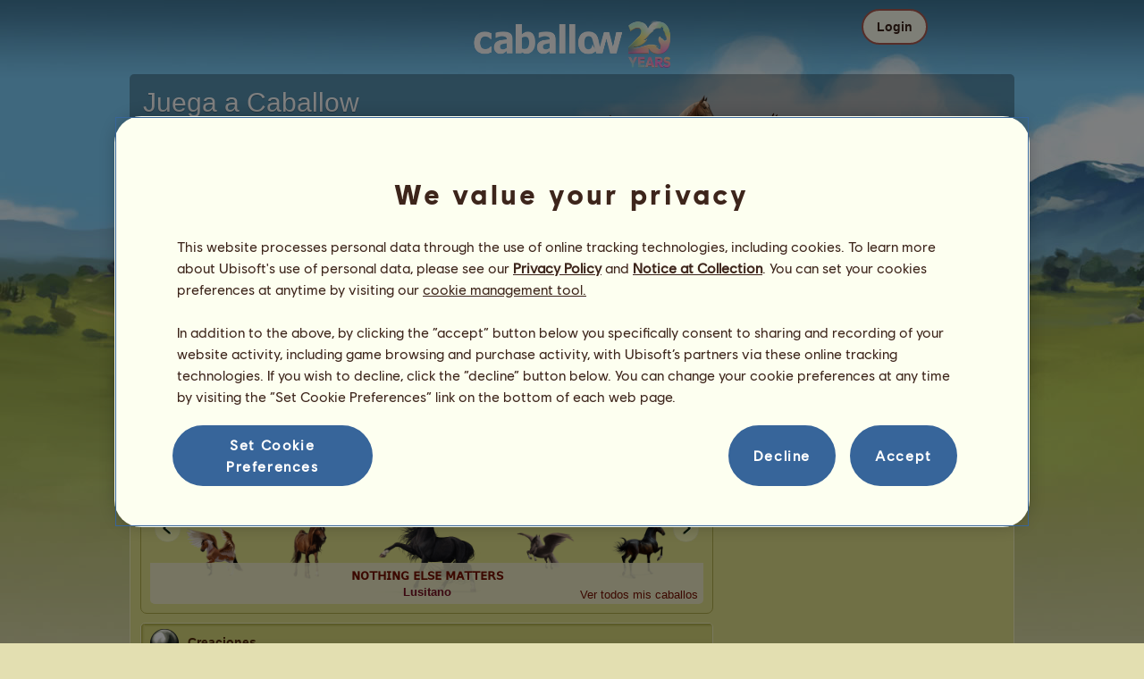

--- FILE ---
content_type: text/html; charset=utf-8
request_url: https://www.caballow.com/joueur/fiche/?id=15494745
body_size: 97789
content:
<!DOCTYPE html><html lang="es" dir="ltr"><head><base href="https://www.caballow.com/"/><meta http-equiv="Content-Type" content="text/html; charset=utf-8" /><title>Página de jinete de eknoxi - Caballow</title><meta name="description" content="Echa un vistazo a la página de jinete perteneciente a eknoxi, criador de 2743 en Caballow."/><meta name="google-site-verification" content="zyjkG9DKX0wmyNwQG-WJOEMxIiyebM-KA92IVr_CKj8" /><script type="text/javascript" nonce="1c16999a84b5bbb03874389035990948">
			var projectMode = "prod";
			var projectUrl = "https://www.caballow.com";
			var projectDomain = "www.caballow.com";
			var projectLang = "es_ES";
			var projectImage = "//www.caballow.com/media/equideo/image";
			var projectRequest = "joueur%2Ffiche%2F";
			var internalError = "<div class=\"spacer-bottom align-left message message-style-1\"><div class=\"message-content content\">		<table class=\"width-100\">			<tr>				<td class=\"errorsBox-icon\"><a rel=\"nofollow\" id=\"agi-10408046001768377061\"><img src=\"\/\/www.caballow.com\/media\/equideo\/image\/\/components\/message\/picto-erreur.png\" class=\"errorsBox-icon-image\" alt=\"pictoerreur\"\/><\/a><\/td>				<td class=\"errorContent\"><h3><span style=\"color: #a00000\">No puedes continuar...<\/span><\/h3>Se ha producido un error interno, vuelve a intentarlo más tarde...<\/td>			<\/tr>		<\/table><\/div><\/div>";
		</script><link rel="stylesheet" type="text/css" href="//www.caballow.com/media/owlient/css/min//flags.css" />
<link rel="stylesheet" type="text/css" href="//www.caballow.com/media/equideo/css/min//common/layout/background.css" />
<link rel="stylesheet" type="text/css" href="//www.caballow.com/media/equideo/css/min//common/layout/container.css" />
<link rel="stylesheet" type="text/css" href="//www.caballow.com/media/equideo/css/min//common/layout/content.css" />
<link rel="stylesheet" type="text/css" href="//www.caballow.com/media/equideo/css/min//common/layout/header.css" />
<link rel="stylesheet" type="text/css" href="//www.caballow.com/media/equideo/css/min//common/layout/footer.css" />
<link rel="stylesheet" type="text/css" href="//www.caballow.com/media/equideo/css/min//common/layout/horsesprite.css" />
<link rel="stylesheet" type="text/css" href="//www.caballow.com/media/equideo/css/min//common/layout/margins.css" />
<link rel="stylesheet" type="text/css" href="//www.caballow.com/media/equideo/css/min//common/components/alerts.css" />
<link rel="stylesheet" type="text/css" href="//www.caballow.com/media/equideo/css/min//common/components/avatar.css" />
<link rel="stylesheet" type="text/css" href="//www.caballow.com/media/equideo/css/min//common/components/actionview.css" />
<link rel="stylesheet" type="text/css" href="//www.caballow.com/media/equideo/css/min//common/components/block.css" />
<link rel="stylesheet" type="text/css" href="//www.caballow.com/media/equideo/css/min//common/components/btn.css" />
<link rel="stylesheet" type="text/css" href="//www.caballow.com/media/equideo/css/min//common/components/banners.css" />
<link rel="stylesheet" type="text/css" href="//www.caballow.com/media/equideo/css/min//common/components/buttons.css" />
<link rel="stylesheet" type="text/css" href="//www.caballow.com/media/equideo/css/min//common/components/carousel.css" />
<link rel="stylesheet" type="text/css" href="//www.caballow.com/media/equideo/css/min//common/components/dipstick.css" />
<link rel="stylesheet" type="text/css" href="//www.caballow.com/media/equideo/css/min//common/components/feedbacks.css" />
<link rel="stylesheet" type="text/css" href="//www.caballow.com/media/equideo/css/min//common/components/fields.css" />
<link rel="stylesheet" type="text/css" href="//www.caballow.com/media/equideo/css/min//common/components/gauges.css" />
<link rel="stylesheet" type="text/css" href="//www.caballow.com/media/equideo/css/min//common/components/img.css" />
<link rel="stylesheet" type="text/css" href="//www.caballow.com/media/equideo/css/min//common/components/listview.css" />
<link rel="stylesheet" type="text/css" href="//www.caballow.com/media/equideo/css/min//common/components/menus.css" />
<link rel="stylesheet" type="text/css" href="//www.caballow.com/media/equideo/css/min//common/components/modules.css" />
<link rel="stylesheet" type="text/css" href="//www.caballow.com/media/equideo/css/min//common/components/popups.css" />
<link rel="stylesheet" type="text/css" href="//www.caballow.com/media/equideo/css/min//common/components/popupview.css" />
<link rel="stylesheet" type="text/css" href="//www.caballow.com/media/equideo/css/min//v5/desktop/components/popupview.css" />
<link rel="stylesheet" type="text/css" href="//www.caballow.com/media/equideo/css/min//v5/desktop/components/btn.css" />
<link rel="stylesheet" type="text/css" href="//www.caballow.com/media/equideo/css/min//common/components/popupconfirm.css" />
<link rel="stylesheet" type="text/css" href="//www.caballow.com/media/equideo/css/min//common/components/svg.css" />
<link rel="stylesheet" type="text/css" href="//www.caballow.com/media/equideo/css/min//common/components/tag.css" />
<link rel="stylesheet" type="text/css" href="//www.caballow.com/media/equideo/css/min//common/components/timers.css" />
<link rel="stylesheet" type="text/css" href="//www.caballow.com/media/equideo/css/min//common/components/texts.css" />
<link rel="stylesheet" type="text/css" href="//www.caballow.com/media/equideo/css/min//common/components/tutorial.css" />
<link rel="stylesheet" type="text/css" href="//www.caballow.com/media/equideo/css/min//common/components/popover.css" />
<link rel="stylesheet" type="text/css" href="//www.caballow.com/media/equideo/css/min//common/components/rowguecard.css" />
<link rel="stylesheet" type="text/css" href="//www.caballow.com/media/equideo/css/min//v5/desktop/components/stickout.css" />
<link rel="stylesheet" type="text/css" href="//www.caballow.com/media/equideo/css/min//common/animations/animate.css" />
<link rel="stylesheet" type="text/css" href="//www.caballow.com/media/equideo/css/min//v4/ltr/animations/generic.css" />
<link rel="stylesheet" type="text/css" href="//www.caballow.com/media/equideo/css/min//v4/ltr/animations/tutoriel.css" />
<link rel="stylesheet" type="text/css" href="//www.caballow.com/media/equideo/css/min//v4/ltr/animations/festivites.css" />
<link rel="stylesheet" type="text/css" href="//www.caballow.com/media/equideo/css/min//v4/ltr/base/common.css" />
<link rel="stylesheet" type="text/css" href="//www.caballow.com/media/equideo/css/min//v4/ltr/base/internal.css" />
<link rel="stylesheet" type="text/css" href="//www.caballow.com/media/equideo/css/min//v4/ltr/components/actions.css" />
<link rel="stylesheet" type="text/css" href="//www.caballow.com/media/equideo/css/min//v4/ltr/components/buttons.css" />
<link rel="stylesheet" type="text/css" href="//www.caballow.com/media/equideo/css/min//v4/ltr/components/fields.css" />
<link rel="stylesheet" type="text/css" href="//www.caballow.com/media/equideo/css/min//v4/ltr/components/gauges.css" />
<link rel="stylesheet" type="text/css" href="//www.caballow.com/media/equideo/css/min//v4/ltr/components/popup.css" />
<link rel="stylesheet" type="text/css" href="//www.caballow.com/media/equideo/css/min//v4/ltr/components/links.css" />
<link rel="stylesheet" type="text/css" href="//www.caballow.com/media/equideo/css/min//v4/ltr/components/menus.css" />
<link rel="stylesheet" type="text/css" href="//www.caballow.com/media/equideo/css/min//v4/ltr/components/messages.css" />
<link rel="stylesheet" type="text/css" href="//www.caballow.com/media/equideo/css/min//v4/ltr/components/modules.css" />
<link rel="stylesheet" type="text/css" href="//www.caballow.com/media/equideo/css/min//v4/ltr/components/scrollableContent.css" />
<link rel="stylesheet" type="text/css" href="//www.caballow.com/media/equideo/css/min//v4/ltr/components/stars.css" />
<link rel="stylesheet" type="text/css" href="//www.caballow.com/media/equideo/css/min//v4/ltr/components/slider.css" />
<link rel="stylesheet" type="text/css" href="//www.caballow.com/media/equideo/css/min//v4/ltr/components/tabs.css" />
<link rel="stylesheet" type="text/css" href="//www.caballow.com/media/equideo/css/min//v4/ltr/components/tooltips.css" />
<link rel="stylesheet" type="text/css" href="//www.caballow.com/media/equideo/css/min//v4/ltr/layout/background.css" />
<link rel="stylesheet" type="text/css" href="//www.caballow.com/media/equideo/css/min//v4/ltr/layout/container.css" />
<link rel="stylesheet" type="text/css" href="//www.caballow.com/media/equideo/css/min//v4/ltr/layout/content.css" />
<link rel="stylesheet" type="text/css" href="//www.caballow.com/media/equideo/css/min//v4/ltr/pages/acquisition/marketing.css" />
<link rel="stylesheet" type="text/css" href="//www.caballow.com/media/equideo/css/min//common/vendor/cmp.css" />
<link rel="stylesheet" type="text/css" href="//www.caballow.com/media/equideo/css/min//v4/ltr/components/carousel.css" />
<link rel="stylesheet" type="text/css" href="//www.caballow.com/media/equideo/css/min//v4/ltr/components/widget.css" />
<link rel="stylesheet" type="text/css" href="//www.caballow.com/media/equideo/css/min//v4/ltr/pages/communaute/joueur.css" />
<link rel="stylesheet" type="text/css" href="//www.caballow.com/media/equideo/css/min//v4/ltr/pages/elevage/cheval.css" />
<link rel="stylesheet" type="text/css" href="//www.caballow.com/media/equideo/css/min//v4/ltr/pages/elevage/elevage.css" />
<link rel="stylesheet" type="text/css" href="//www.caballow.com/media/equideo/css/min//v4/ltr/pages/exploits/ranking.css" />
<link rel="stylesheet" type="text/css" href="//www.caballow.com/media/equideo/css/min//v4/ltr/vendor/jquery-ui-1.8.7.css" />
<link rel="stylesheet" type="text/css" href="//www.caballow.com/media/sowcle/css/min//themes/default/editor.css" />
<link rel="stylesheet" type="text/css" href="//www.caballow.com/media/equideo/css/min//v4/ltr/pages/exploits/collection.css" />
<link rel="stylesheet" type="text/css" href="//www.caballow.com/media/equideo/css/min//v4/ltr/pages/acquisition/vip.css" />
<link rel="stylesheet" type="text/css" href="//www.caballow.com/media/equideo/css/min//common/vendor/yanoneubibold.css" />
<link rel="stylesheet" type="text/css" href="//www.caballow.com/media/equideo/css/min//common/vendor/cosmows.css" />
<script type="text/javascript" src="//www.caballow.com/media/sowcle/js/min//lib/jquery/jquery-1.8.3.js" charset="utf-8"></script>
<script type="text/javascript" src="//www.caballow.com/media/sowcle/js/min//api.js" charset="utf-8"></script>
<script type="text/javascript" src="//www.caballow.com/media/sowcle/js/min//script.js" charset="utf-8"></script>
<script type="text/javascript" src="//www.caballow.com/media/sowcle/js/min//jAjax.js" charset="utf-8"></script>
<script type="text/javascript" src="//www.caballow.com/media/sowcle/js/min//advertising.js" charset="utf-8"></script>
<script type="text/javascript" src="//www.caballow.com/media/sowcle/js/min//coaccount.js" charset="utf-8"></script>
<script type="text/javascript" src="//www.caballow.com/media/sowcle/js/min//user.js" charset="utf-8"></script>
<script type="text/javascript" src="//www.caballow.com/media/equideo/js/min//user.js" charset="utf-8"></script>
<script type="text/javascript" src="//www.caballow.com/media/equideo/js/min//lib/confetti.js" charset="utf-8"></script>
<script type="text/javascript" src="//www.caballow.com/media/equideo/js/min//ufo.js" charset="utf-8"></script>
<script type="text/javascript" src="//www.caballow.com/media/equideo/js/min//navigation.js" charset="utf-8"></script>
<script type="text/javascript" src="//www.caballow.com/media/equideo/js/min//script.js" charset="utf-8"></script>
<script type="text/javascript" src="//www.caballow.com/media/equideo/js/min//xads.js" charset="utf-8"></script>
<script type="text/javascript" src="//www.caballow.com/media/equideo/js/min//lib/jquery/jquery.mousewheel.js" charset="utf-8"></script>
<script type="text/javascript" src="//www.caballow.com/media/equideo/js/min//components/slider.js" charset="utf-8"></script>
<script type="text/javascript" src="//www.caballow.com/media/equideo/js/min//components/scrollable-content.js" charset="utf-8"></script>
<script type="text/javascript" src="//www.caballow.com/media/equideo/js/min//lib/getDevicePixelRatio.js" charset="utf-8"></script>
<script type="text/javascript" src="//www.caballow.com/media/equideo/js/min//lib/rangeslider.js" charset="utf-8"></script>
<script type="text/javascript" src="//www.caballow.com/media/equideo/js/min//lib/autotrack/autotrack.js" charset="utf-8"></script>
<script type="text/javascript" src="//www.caballow.com/media/equideo/js/min//autoPromo.js" charset="utf-8"></script>
<script type="text/javascript" src="//www.caballow.com/media/equideo/js/min//notification.js" charset="utf-8"></script>
<script type="text/javascript" src="//www.caballow.com/media/equideo/js/min//components/popover.js" charset="utf-8"></script>
<script type="text/javascript" src="//www.caballow.com/media/equideo/js/min//popups.js" charset="utf-8"></script>
<script type="text/javascript" src="//www.caballow.com/media/equideo/js/min//fiche.js" charset="utf-8"></script>
<script type="text/javascript" src="//www.caballow.com/media/equideo/js/min//community-moderation.js" charset="utf-8"></script>
<script type="text/javascript" src="//www.caballow.com/media/equideo/js/min//widget.js" charset="utf-8"></script>
<script type="text/javascript" src="//www.caballow.com/media/sowcle/js/min//account.js" charset="utf-8"></script>
<script type="text/javascript" src="//www.caballow.com/media/equideo/js/min//account.js" charset="utf-8"></script>
<script type="text/javascript" src="//www.caballow.com/media/equideo/js/min//components/carousel.js" charset="utf-8"></script>

<script type="text/javascript" src="//www.caballow.com/media/sowcle/js/min//social.js" charset="utf-8"></script>
<script type="text/javascript" src="//www.caballow.com/media/sowcle/js/min//external.js" charset="utf-8"></script>
<script type="text/javascript" src="//www.caballow.com/media/equideo/js/min//lib/jquery/jquery-ui-1.10.2.js" charset="utf-8"></script>




<script type="text/javascript" src="//www.caballow.com/media/equideo/js/min//collection.js" charset="utf-8"></script>
<script type="text/javascript" src="//www.caballow.com/media/equideo/js/min//elevage.js" charset="utf-8"></script>
<script type="text/javascript" src="//www.caballow.com/media/equideo/js/min//vip.js" charset="utf-8"></script>
<script type="text/javascript" src="//www.caballow.com/media/equideo/js/min//inscription.js" charset="utf-8"></script>
<script type="text/javascript" src="https://ubistatic-a.ubisoft.com/0106/prod-cmp/global/tracking/analyticssdk.js" charset="utf-8"></script>
<meta name="viewport" content="width=1151, user-scalable=yes" /><meta http-equiv="X-UA-Compatible" content="IE=edge" /><meta http-equiv="Cache-control" content="max-age=600, s-maxage=600, public" /><meta name="expires" content="Thu, 15 Jan 2026 07:00:00 +0100" /><meta name="copyright" content="Owlient SAS. All Rights Reserved." /><script type="text/javascript" nonce="1c16999a84b5bbb03874389035990948">(function(d) {
var o = d.createElement;
d.createElement = function() {
  var e = o.apply(d, arguments);
  if (e.tagName === "SCRIPT") {
    e.setAttribute("nonce", "1c16999a84b5bbb03874389035990948");
  }
  return e;
}
})(document);</script></head><body id="global" class="body--ltr body--chrome body--mac template-v4 nopub disconnected animation body--emptytop is-desktop"><div id="infoBox" style="display: none;"></div>
		<div id="messageBox" style="display: none;"></div>
		<div id="errorsBox" style="display: none;"></div>
		<div id="tutorial" style="display: none;"></div>
		<div id="loading" style="display: none;"></div><div id="background" style="display: none;"></div><script type="text/javascript" nonce="1c16999a84b5bbb03874389035990948">var tooltipHandler = new TooltipHandler($("#infoBox"));tooltipHandler.getTooltipWrapperTheme = function(theme) {
					return "<div class=\"tooltip-style-" + theme + "\"><span class=\"tooltipMessage\"></span><div class=\"arrow coche\"></div></div>";
				};

				tooltipHandler.getTooltipMessageElement = function($tooltip) {
					return $tooltip.find('.tooltipMessage');
				};</script><div id="container"><aside id="top-subscription" class="module module-inscription dir"><form class="sowcle-form" action="javascript:;" method="post" id="inscription"><div class="grid-table width-100"><div class="grid-row"><div class="grid-cell align-top width-50 spacer-large-left spacer-large-right"><h2 class="module-inscription-title spacer-large-top">Juega a Caballow</h2><p class="module-inscription-subtitle spacer-large-bottom spacer-large-right">¡Dirige el centro ecuestre de tus sueños</br>y únete a una comunidad de millones de jugadores!</p><label for="name">Elige tu primer caballo:</label></div><div class="grid-cell align-midle width-25 carousel-col" id="carousel-col"><div id="carousel-col-content"><div id="sub-carousel" class="clear"><div id="sub-carousel-prev" class="sub-carousel-nav sub-carousel-prev-off float-left"></div><div id="sub-carousel-content" class="float-left" data-races="10" data-current=0 data-delay=300><figure index="0" idrace="1" animaltype="cheval" race="Trotón francés" idrobe="30" alt="Caballo de montar Trotón francés Alazán crines lava" style="display:none;background-image:url(/media/equideo/image/chevaux/adulte/trotteur/forelock/cl.png),url(/media/equideo/image/chevaux/adulte/trotteur/mane/cr0/cl.png),url(/media/equideo/image/chevaux/adulte/trotteur/tail/br0/cl.png),url(/media/equideo/image/chevaux/adulte/trotteur/body/alz.png),url(/media/equideo/image/chevaux/adulte/trotteur/shadow.png);" class="cheval-icone  horsesprite horsesprite--120" id=""><figcaption class="hide">Caballo de montar Trotón francés Alazán crines lava</figcaption></figure><figure index="1" idrace="4" animaltype="cheval" race="Árabe" idrobe="30" alt="Caballo de montar Árabe Alazán crines lava" style="display:none;background-image:url(/media/equideo/image/chevaux/adulte/arabe/forelock/cl.png),url(/media/equideo/image/chevaux/adulte/arabe/mane/cr0/cl.png),url(/media/equideo/image/chevaux/adulte/arabe/tail/br0/cl.png),url(/media/equideo/image/chevaux/adulte/arabe/body/alz.png),url(/media/equideo/image/chevaux/adulte/arabe/shadow.png);" class="cheval-icone  horsesprite horsesprite--120" id=""><figcaption class="hide">Caballo de montar Árabe Alazán crines lava</figcaption></figure><figure index="2" idrace="6" animaltype="poney" race="Chilote" idrobe="2" alt="Caballo de montar Chilote Alazán" style="display:none;background-image:url(/media/equideo/image/chevaux/adulte/poney-primitif/feathers/alz.png),url(/media/equideo/image/chevaux/adulte/poney-primitif/forelock/alz.png),url(/media/equideo/image/chevaux/adulte/poney-primitif/mane/cr0/alz.png),url(/media/equideo/image/chevaux/adulte/poney-primitif/tail/br0/alz.png),url(/media/equideo/image/chevaux/adulte/poney-primitif/body/alz.png),url(/media/equideo/image/chevaux/adulte/poney-primitif/shadow.png);" class="cheval-icone  horsesprite horsesprite--120" id=""><figcaption class="hide">Caballo de montar Chilote Alazán</figcaption></figure><figure index="3" idrace="8" animaltype="cheval" race="Pura raza española" idrobe="26" alt="Caballo de montar Pura raza española Bayo" style="display:none;background-image:url(/media/equideo/image/chevaux/adulte/iberique/forelock/nr.png),url(/media/equideo/image/chevaux/adulte/iberique/mane/cr0/nr.png),url(/media/equideo/image/chevaux/adulte/iberique/tail/br0/nr.png),url(/media/equideo/image/chevaux/adulte/iberique/body/bai.png),url(/media/equideo/image/chevaux/adulte/iberique/shadow.png);" class="cheval-icone  horsesprite horsesprite--120" id=""><figcaption class="hide">Caballo de montar Pura raza española Bayo</figcaption></figure><figure index="4" idrace="9" animaltype="cheval" race="Azteca" idrobe="26" alt="Caballo de montar Azteca Bayo" style="display:none;background-image:url(/media/equideo/image/chevaux/adulte/sport-leger/forelock/nr.png),url(/media/equideo/image/chevaux/adulte/sport-leger/mane/cr0/nr.png),url(/media/equideo/image/chevaux/adulte/sport-leger/tail/br0/nr.png),url(/media/equideo/image/chevaux/adulte/sport-leger/body/bai.png),url(/media/equideo/image/chevaux/adulte/sport-leger/shadow.png);" class="cheval-icone  horsesprite horsesprite--120" id=""><figcaption class="hide">Caballo de montar Azteca Bayo</figcaption></figure><figure index="5" idrace="11" animaltype="cheval" race="Criollo argentino" idrobe="3" alt="Caballo de montar Criollo argentino Negro" style="display:none;background-image:url(/media/equideo/image/chevaux/adulte/americain/forelock/nr.png),url(/media/equideo/image/chevaux/adulte/americain/mane/cr0/nr.png),url(/media/equideo/image/chevaux/adulte/americain/tail/br0/nr.png),url(/media/equideo/image/chevaux/adulte/americain/body/nr.png),url(/media/equideo/image/chevaux/adulte/americain/shadow.png);" class="cheval-icone  horsesprite horsesprite--120" id=""><figcaption class="hide">Caballo de montar Criollo argentino Negro</figcaption></figure><figure index="6" idrace="12" animaltype="cheval" race="Hanoveriano" idrobe="31" alt="Caballo de montar Hanoveriano Bayo tostado" style="display:none;background-image:url(/media/equideo/image/chevaux/adulte/sport-massif/forelock/nr.png),url(/media/equideo/image/chevaux/adulte/sport-massif/mane/cr0/nr.png),url(/media/equideo/image/chevaux/adulte/sport-massif/tail/br0/nr.png),url(/media/equideo/image/chevaux/adulte/sport-massif/body/bai-b.png),url(/media/equideo/image/chevaux/adulte/sport-massif/shadow.png);" class="cheval-icone  horsesprite horsesprite--120" id=""><figcaption class="hide">Caballo de montar Hanoveriano Bayo tostado</figcaption></figure><figure index="7" idrace="16" animaltype="cheval" race="Apalosa" idrobe="37" alt="Caballo de montar Apalosa Blanket Alazán" style="display:none;background-image:url(/media/equideo/image/chevaux/adulte/americain/forelock/alz.png),url(/media/equideo/image/chevaux/adulte/americain/mane/cr0/alz.png),url(/media/equideo/image/chevaux/adulte/americain/tail/br0/alz.png),url(/media/equideo/image/chevaux/adulte/americain/marking/bkt.png),url(/media/equideo/image/chevaux/adulte/americain/body/alz.png),url(/media/equideo/image/chevaux/adulte/americain/shadow.png);" class="cheval-icone  horsesprite horsesprite--120" id=""><figcaption class="hide">Caballo de montar Apalosa Blanket Alazán</figcaption></figure><figure index="8" idrace="26" animaltype="poney" race="Shetland" idrobe="26" alt="Caballo de montar Shetland Bayo" style="display:none;background-image:url(/media/equideo/image/chevaux/adulte/shetland/forelock/nr.png),url(/media/equideo/image/chevaux/adulte/shetland/mane/cr0/nr.png),url(/media/equideo/image/chevaux/adulte/shetland/tail/br0/nr.png),url(/media/equideo/image/chevaux/adulte/shetland/body/bai.png),url(/media/equideo/image/chevaux/adulte/shetland/shadow.png);" class="cheval-icone  horsesprite horsesprite--120" id=""><figcaption class="hide">Caballo de montar Shetland Bayo</figcaption></figure><figure index="9" idrace="30" animaltype="cheval" race="Gypsy Vanner" idrobe="55" alt="Caballo de montar Gypsy Vanner Pío Tobiano Bayo" style="display:none;background-image:url(/media/equideo/image/chevaux/adulte/tinker/feathers/gr-c.png),url(/media/equideo/image/chevaux/adulte/tinker/forelock/nr.png),url(/media/equideo/image/chevaux/adulte/tinker/mane/cr0/nr.png),url(/media/equideo/image/chevaux/adulte/tinker/tail/br0/nr.png),url(/media/equideo/image/chevaux/adulte/tinker/marking/tb.png),url(/media/equideo/image/chevaux/adulte/tinker/body/bai.png),url(/media/equideo/image/chevaux/adulte/tinker/shadow.png);" class="cheval-icone  horsesprite horsesprite--120" id=""><figcaption class="hide">Caballo de montar Gypsy Vanner Pío Tobiano Bayo</figcaption></figure></div><div id="sub-carousel-next" class="sub-carousel-nav sub-carousel-next-off float-right"></div><input name="race" id="race" type="hidden"/><input name="robe" id="robe" type="hidden"/><input name="type" id="type" type="hidden"/></div><strong id="sub-carousel-choice" class="display-block align-center font-large"></strong></div></div><div class="grid-cell align-middle align-center width-25 spacer-large-left"><div class="landing-register clear"><div class="align-center"><a class="btn--primary btn" href="inscription/inscription" data-role="none"><span class="btn__label"><span class="btn__label__text">Regístrate</span></span></a></div></div></div></div></div><input name="inscriptionEtape" id="inscriptionEtape" type="hidden" value="3"/><input name="inscriptionViaBandeau" id="inscriptionViaBandeau" type="hidden" value="1"/></form></aside><header id="header" class="item-relative header--disconnected"><div class="header-logo align-center"><a href="/"><img src="//www.caballow.com/media/equideo/image//interface/header/logo/disconnected/caballow-v5.png" alt="caballow - un juego de owlient"/></a></div><div class="header--connexion item-absolute"><nav class="header-login float-right"><div class="header-login-button"><button class="header-login-label btn--primary btn--outline btn" id="header-login-label" type="submit" data-role="none"><span class="btn__label"><span class="btn__label__text">Login</span></span></button><div class="menu submenu-style-1 align-js" data-theme="1"><form class="sowcle-form header-login-form" action="javascript:;" method="post" id="authentification"><input value="418325be584f422320e14b33fd72796d" name="90e53" id="authentification90e53" type="hidden"/><input placeholder="Nombre de usuario" class="input spacer-large-bottom input-style-0" required="required" autocapitalize="off" autocorrect="off" autocomplete="off" name="login" id="login" type="text" value=""/><input placeholder="Contraseña" class="input spacer-large-bottom input-style-0" required="required" autocapitalize="off" autocorrect="off" name="password" id="password" type="password" value=""/><div class="grid-table align-middle spacer-large-bottom spacer-auto"><div class="grid-row row-0 even"><div class="grid-cell even first  spacer-right"><input class="checkbox checkbox-style-0" name="autoidentification" id="autoidentification" type="checkbox" value="1"/><label for="autoidentification" class="bogus-checkbox-style-0"></label></div><div class="grid-cell odd last  spacer-right"><label class="label-checkbox text--s text--primary" for="autoidentification">Permanecer conectado/a</label></div></div></div><input name="authentificationRedirection" id="authentificationRedirection" type="hidden"/><input name="authentificationIsBoxStyle" id="authentificationIsBoxStyle" type="hidden" value=""/><div class="align-center"><button class="spacer-bottom btn--primary btn form__submit button button-style-submit" data-role="none" type="submit" name="authentificationSubmit" id="authentificationSubmit" style="" data-anim="0"><span class="button-align-submit"><span class="button-inner-submit"><span class="button-text-submit">Conexión</span></span></span></button><div></form>
			<div class="box" id="loginLocaliseeBox" style="display: none; width: 500px" ><div class="popup popup-style-0"><a class="close-popup right" href="#" rel="nofollow" id="agi-20423997001768377061"></a><div id="loginLocaliseeContent" ></div></div></div><aside class="align-center popupview popupview--s" id="forgottenBox"><button class="popupview__close svg" data-qname="common-error" id="agi-30424658001768377061"><svg viewBox="0 0 48 48" xmlns="http://www.w3.org/2000/svg"><path d="m38.5536195 10.2698132c1.6510975 1.6629065 1.6693771 4.3470466.0411334 5.9662521l-8.1547529 8.1719347 8.1980442 8.1804805c1.6192055 1.6282437 1.5830311 4.3125653-.0783993 5.965139-1.6614303 1.6525736-4.3455704 1.6708532-5.9647759.0426095l-8.173869-8.156229-8.1800224 8.1980442c-1.6282436 1.6192055-4.3125653 1.5830311-5.9651389-.0783993-1.65257372-1.6614303-1.67085327-4.3455704-.0426096-5.9647759l8.1557709-8.173869-8.1975861-8.1800224c-1.61920548-1.6282436-1.58303106-4.3125653.0783993-5.9651389 1.6629065-1.65109761 4.3470466-1.66937715 5.9662521-.0411335l8.1719347 8.1542948 8.1804805-8.1975861c1.6282437-1.61920548 4.3125653-1.58303106 5.965139.0783993z"/></svg></button><div class="popupview__image"><img src="//www.caballow.com/media/equideo/image//tutoriel/v5/doubt.png" class="popupview__image__asset" alt="doubt"/></div><h2 class="popupview__title yanoneubibold-30 text--primary">Contraseña olvidada</h2><div class="popupview__content mb--2 px--2"><p class="text--m text--secondary">Introduce tu nombre de usuario y la dirección de correo vinculada a ella para recibir las instrucciones sobre cómo restablecer la contraseña.</p><p class="text--s text--secondary">Si tienes 16 años o menos, necesitarás la dirección de correo de tus padres.</p></div><form class="sowcle-form" action="javascript:;" method="post" id="forgotten"><div class="popupview-form"><input placeholder="E-mail (tuyo o de tus padres)" required="1" class="input form__text" name="forgottenEmail" id="forgottenEmail" type="text"/><div id="forgottenParental" class="pt--2" style="display: none; visiblity: hidden"><label class="form__label" for="forgottenLogin">Introduce la ID para iniciar sesión en esta cuenta</label><input placeholder="Nombre de usuario" class="input mt--1 form__text" name="forgottenLogin" id="forgottenLogin" type="text"/></div></div><div class="popupview__bottom"><button class="btn--primary btn" type="submit" data-role="none"><span class="btn__label"><span class="btn__label__text">Restablecer mi contraseña</span></span></button><footer class="popupview__footer pt--1"><p id="forgottenLoginLink" class="text--s" style="display: none; visiblity: hidden"><a href="https://support.owlient.eu/?cat=490&amp;ref=https%3A%2F%2Fwww.caballow.com">¿Has olvidado tu nombre de usuario?</a></p></footer></div></form></aside><div id="login-content-error"></div><p class="align-center"><a rel="nofollow" class="link text--link text--s" id="agi-40424707001768377061">¿Has olvidado tu contraseña?</a></p></div></div></nav></div></header><main id="content" class="content content--dressed"><section id="page-contents" class="clear"><nav class="content__breadcrumb js-content__breadcrumb"><span class="usergroup_2">eknoxi</span></nav><section class="content__middle">
			<div class="box" id="produitCadeauBox" style="display: none; width: 600px" ><div class="popup popup-style-0"><a class="close-popup right" href="#" rel="nofollow" id="agi-50424812001768377061"></a><div id="produitCadeauContent" ></div></div></div>
			<div class="box" id="afficherDetailBox" style="display: none; width: auto" ><div class="popup popup-style-0"><a class="close-popup right" href="#" rel="nofollow" id="agi-60424831001768377061"></a><div id="afficherDetailContent" ></div></div></div>
			<div class="box" id="elevageNameModerationBox" style="display: none; width: 500px" ><div class="popup popup-style-0"><a class="close-popup right" href="#" rel="nofollow" id="agi-70424845001768377061"></a><div id="elevageNameModerationContent" ></div></div></div>
			<div class="box" id="elevageGroupNameModerationBox" style="display: none; width: 500px" ><div class="popup popup-style-0"><a class="close-popup right" href="#" rel="nofollow" id="agi-80424856001768377061"></a><div id="elevageGroupNameModerationContent" ></div></div></div>
			<div class="box" id="friendModerateBox" style="display: none; width: 500px" ><div class="popup popup-style-0"><a class="close-popup right" href="#" rel="nofollow" id="agi-90424867001768377061"></a><div id="friendModerateContent" ></div></div></div>
		<table id="sortable" class="width-100">
		<tr>
			<td colspan="2">
				<span class="grid-table align-middle">
					<span class="grid-row">
						<span class="grid-cell"></span>
						<span class="grid-cell"><h1 class="item-relative spacer-left usergroup_2" style="display:inline-block;">eknoxi</h1></span>
					</span>
				</span>
				<span class="grid-table align-middle">
					<span class="grid-row">
						<span class="grid-cell"></span>
					</span>
				</span>
			</td>
		</tr>
		<tr>
			<td class="align-top">
				<table class="widget-column-3">
					<tr>
						<td colspan="2" class="widget-column-3" ><div class="module module-style-5 module-css fiche-identite" data-theme="5"><div class="module-style-5-inner module-inner"><div class="module-style-5-item module-item"><div class="module-style-5-content module-content"><div class="grid-table width-97 spacer-left spacer-right"><div class="grid-row"><div class="grid-cell align-center py--1 pl--1 pr--2"><figure class="avatar avatar--120" data-frameset="frameset-christmas"><figcaption class="avatar__figcaption" style="background-image:url(https://s3-eu-west-1.amazonaws.com/static.caballow.com/Account/15494745.png)">eknoxi</figcaption></figure></div><div class="grid-cell align-middle spacer-right"><table class="width-100"><tbody><tr class="dashed align-middle" height="25px"><td class="width-50 spacer-right"><strong>Antigüedad:</strong> <span class="color-brown"><strong dir="ltr">1.742</strong> días</span></td><td class="width-50 spacer-left"><strong>Clasificación general:</strong> <span class="color-brown">220º</span></td></tr><tr class="dashed align-middle" height="25px"><td class="width-50 spacer-right"><strong>Fecha de registro:</strong> <span class="color-brown">11-07-2018</span></td><td class="width-50 spacer-left"><strong>Número de caballos:</strong> <span class="color-brown">2743</span></td></tr><tr class="dashed align-middle" height="25px"><td class="width-50 spacer-right"><strong>Última visita:</strong> <span class="color-brown">13-01-2026</span></td><td class="width-50 spacer-left"><strong>Reserva:</strong> <span class="color-brown"><span class="nowrap"><strong>10.852.775</strong> <img src="//www.caballow.com/media/equideo/image//fonctionnels/60/equus.png" class="monnaie" width="20" height="20" alt="equus"/></span></span></td></tr><tr class="dashed last align-middle" height="25px"><td colspan="2" class="width-100"><strong>Karma:</strong> <span class="color-brown"><strong class="nowrap">10</strong> puntos</span></td></tr></tbody></table></div></div></div></div></div></div></div></td>
					</tr>
					<tr><td class="widget-column widget-column-sortable widget-column-1" data-zone="1"></td><td class="widget-column widget-column-sortable widget-column-2" data-zone="2"></td></tr><tr><td colspan="2" class="widget-column widget-column-3" data-zone="3">
				<div widget="7" format="2" class="widget widget-format-2"><div data-theme="19" class="module module-style-19 module-css"><div class="module-style-19-inner module-inner"><div class="module-style-19-item module-item"><div class="module-style-19-title module-title"><span class="grid-table align-middle"><span class="grid-row"><span class="grid-cell widget-icone"><img src="//www.caballow.com/media/equideo/image//fonctionnels/32/cheval.png" alt="caballos favoritos" title="Caballos Favoritos" width="32"/></span><span class="grid-cell widget-titre"><h3>Caballos Favoritos</h3></span><span class="grid-cell widget-actions"></span></span></span></div><div class="module-style-19-content module-content"><div class="widget-content-wrapper" style="height:auto !important;margin-top:-10px;">
							<article id="carousel" class="carousel carousel--miniature elements-5"><ul class="carousel__content" id="cheval-carousel-set"><li class="carousel__content__item visible element-visible-1" data-url="elevage/fiche/?id=18999970" data-name="&lt;span style=&quot;color: #000056; font-family: Chalkboard SE;  padding: 0px;&quot;&gt;g&lt;/span&gt;&lt;span style=&quot;color: #2B0056; font-family: Chalkboard SE;  padding: 0px;&quot;&gt;є&lt;/span&gt;&lt;span style=&quot;color: #560056; font-family: Chalkboard SE;  padding: 0px;&quot;&gt;n&lt;/span&gt;&lt;span style=&quot;color: #810056; font-family: Chalkboard SE;  padding: 0px;&quot;&gt;є&lt;/span&gt;&lt;span style=&quot;color: #AC0056; font-family: Chalkboard SE;  padding: 0px;&quot;&gt;r&lt;/span&gt;&lt;span style=&quot;color: #D70056; font-family: Chalkboard SE;  padding: 0px;&quot;&gt;α&lt;/span&gt;&lt;span style=&quot;color: #FF0056; font-family: Chalkboard SE;  padding: 0px;&quot;&gt;l&lt;/span&gt;&lt;span style=&quot;color: #003300; font-family: Chalkboard SE;  padding: 0px;&quot;&gt;&amp;nbsp;&lt;/span&gt;&lt;span style=&quot;color: #FF0056; font-family: Chalkboard SE;  padding: 0px;&quot;&gt;ღ&lt;/span&gt;&lt;span style=&quot;color: #003300; font-family: Chalkboard SE;  padding: 0px;&quot;&gt;&amp;nbsp;&lt;/span&gt;&lt;span style=&quot;color: #D70056; font-family: Chalkboard SE;  padding: 0px;&quot;&gt;k&lt;/span&gt;&lt;span style=&quot;color: #AC0056; font-family: Chalkboard SE;  padding: 0px;&quot;&gt;є&lt;/span&gt;&lt;span style=&quot;color: #810056; font-family: Chalkboard SE;  padding: 0px;&quot;&gt;n&lt;/span&gt;&lt;span style=&quot;color: #560056; font-family: Chalkboard SE;  padding: 0px;&quot;&gt;σ&lt;/span&gt;&lt;span style=&quot;color: #2B0056; font-family: Chalkboard SE;  padding: 0px;&quot;&gt;в&lt;/span&gt;&lt;span style=&quot;color: #003300; font-family: Chalkboard SE;  padding: 0px;&quot;&gt;​&lt;/span&gt;&lt;span style=&quot;color: #000056; font-family: Chalkboard SE;  padding: 0px;&quot;&gt;ɪ&lt;/span&gt;" data-type="Silla francesa"><a class="item-relative display-inline-block" href="elevage/fiche/?id=18999970"><img src="https://s3.amazonaws.com/creation.howrse.com/100347747-normal.png" size="120" class="cheval-icone " alt="Pegaso de montar Silla francesa Bayo cereza" height="120" width="120"/></a></li><li class="carousel__content__item visible element-visible-2 min-scale" data-url="elevage/fiche/?id=20931758" data-name="&lt;span style=&quot;font-weight: bold; color: #FF8100; font-family: Chalkboard SE;  padding: 0px;&quot;&gt;ᴅ&lt;/span&gt;&lt;span style=&quot;font-weight: bold; color: #003300; font-family: Chalkboard SE;  padding: 0px;&quot;&gt;ᴇ&lt;/span&gt;&lt;span style=&quot;font-weight: bold; color: #003300; font-family: Chalkboard SE;  padding: 0px;&quot;&gt;ᴀ&lt;/span&gt;&lt;span style=&quot;font-weight: bold; color: #003300; font-family: Chalkboard SE;  padding: 0px;&quot;&gt;ɴ&lt;/span&gt;&lt;span style=&quot;color: #003300; font-family: Chalkboard SE;  padding: 0px;&quot;&gt;&amp;nbsp;&lt;/span&gt;&lt;span style=&quot;font-weight: bold; color: #FF8100; font-family: Chalkboard SE;  padding: 0px;&quot;&gt;ᴡ&lt;/span&gt;&lt;span style=&quot;font-weight: bold; color: #003300; font-family: Chalkboard SE;  padding: 0px;&quot;&gt;ɪ&lt;/span&gt;&lt;span style=&quot;font-weight: bold; color: #003300; font-family: Chalkboard SE;  padding: 0px;&quot;&gt;ɴ&lt;/span&gt;&lt;span style=&quot;font-weight: bold; color: #003300; font-family: Chalkboard SE;  padding: 0px;&quot;&gt;ᴄ&lt;/span&gt;&lt;span style=&quot;font-weight: bold; color: #003300; font-family: Chalkboard SE;  padding: 0px;&quot;&gt;ʜ&lt;/span&gt;&lt;span style=&quot;font-weight: bold; color: #003300; font-family: Chalkboard SE;  padding: 0px;&quot;&gt;ᴇ&lt;/span&gt;&lt;span style=&quot;font-weight: bold; color: #003300; font-family: Chalkboard SE;  padding: 0px;&quot;&gt;ꜱ&lt;/span&gt;&lt;span style=&quot;font-weight: bold; color: #003300; font-family: Chalkboard SE;  padding: 0px;&quot;&gt;ᴛ&lt;/span&gt;&lt;span style=&quot;font-weight: bold; color: #003300; font-family: Chalkboard SE;  padding: 0px;&quot;&gt;ᴇ&lt;/span&gt;&lt;span style=&quot;font-weight: bold; color: #003300; font-family: Chalkboard SE;  padding: 0px;&quot;&gt;ʀ&lt;/span&gt;" data-type="Cuarto de milla"><a class="item-relative display-inline-block" href="elevage/fiche/?id=20931758"><img src="https://s3.amazonaws.com/creation.howrse.com/100070589-normal.png" size="120" class="cheval-icone " alt="Pegaso de montar Cuarto de milla Bayo cereza" height="120" width="120"/></a></li><li class="carousel__content__item visible element-visible-3 tab-selected" data-url="elevage/fiche/?id=20939597" data-name="ɴᴏᴛʜɪɴɢ ᴇʟꜱᴇ ᴍᴀᴛᴛᴇʀꜱ" data-type="Lusitano"><a class="item-relative display-inline-block" href="elevage/fiche/?id=20939597"><img src="https://s3.amazonaws.com/creation.howrse.com/100271378-normal.png" size="120" class="cheval-icone " alt="Pegaso de montar Lusitano Bayo" height="120" width="120"/></a></li><li class="carousel__content__item visible element-visible-4 min-scale" data-url="elevage/fiche/?id=21484053" data-name="&lt;span style=&quot;color: #AC0081; font-family: Chalkboard SE;  padding: 0px;&quot;&gt;ღ&lt;/span&gt;" data-type="Lusitano"><a class="item-relative display-inline-block" href="elevage/fiche/?id=21484053"><img src="https://s3.amazonaws.com/creation.howrse.com/100457425-normal.png" size="120" class="cheval-icone " alt="Pegaso de montar Lusitano Gris tordo" height="120" width="120"/></a></li><li class="carousel__content__item visible element-visible-5" data-url="elevage/fiche/?id=17999324" data-name="&lt;span style=&quot;color: #002B00; font-family: Chalkboard SE;  padding: 0px;&quot;&gt;ꜱ&lt;/span&gt;&lt;span style=&quot;color: #2B2B00; font-family: Chalkboard SE;  padding: 0px;&quot;&gt;ᴜ&lt;/span&gt;&lt;span style=&quot;color: #562B00; font-family: Chalkboard SE;  padding: 0px;&quot;&gt;ʏ&lt;/span&gt;&lt;span style=&quot;color: #812B00; font-family: Chalkboard SE;  padding: 0px;&quot;&gt;ᴀ&lt;/span&gt;&lt;span style=&quot;color: #003300; font-family: Chalkboard SE;  padding: 0px;&quot;&gt;&amp;nbsp;&lt;/span&gt;&lt;span style=&quot;color: #AC2B00; font-family: Chalkboard SE;  padding: 0px;&quot;&gt;ᴍ&lt;/span&gt;&lt;span style=&quot;color: #D72B00; font-family: Chalkboard SE;  padding: 0px;&quot;&gt;ɪ&lt;/span&gt;&lt;span style=&quot;color: #003300; font-family: Chalkboard SE;  padding: 0px;&quot;&gt;&amp;nbsp;&lt;/span&gt;&lt;span style=&quot;color: #FF2B00; font-family: Chalkboard SE;  padding: 0px;&quot;&gt;ɢ&lt;/span&gt;&lt;span style=&quot;color: #D72B00; font-family: Chalkboard SE;  padding: 0px;&quot;&gt;ᴜ&lt;/span&gt;&lt;span style=&quot;color: #AC2B00; font-family: Chalkboard SE;  padding: 0px;&quot;&gt;ᴇ&lt;/span&gt;&lt;span style=&quot;color: #812B00; font-family: Chalkboard SE;  padding: 0px;&quot;&gt;ʀ&lt;/span&gt;&lt;span style=&quot;color: #812B00; font-family: Chalkboard SE;  padding: 0px;&quot;&gt;ʀ&lt;/span&gt;&lt;span style=&quot;color: #562B00; font-family: Chalkboard SE;  padding: 0px;&quot;&gt;ᴀ&lt;/span&gt;" data-type="Cuarto de milla"><a class="item-relative display-inline-block" href="elevage/fiche/?id=17999324"><img src="https://s3.amazonaws.com/creation.howrse.com/100174291-normal.png" size="120" class="cheval-icone " alt="Pegaso de montar Cuarto de milla Cremello" height="120" width="120"/></a></li><li class="carousel__content__item hidden" data-url="elevage/fiche/?id=17971790" data-name="&lt;span style=&quot;color: #005600; font-family: Chalkboard SE;  padding: 0px;&quot;&gt;R&lt;/span&gt;&lt;span style=&quot;color: #003300; font-family: Chalkboard SE;  padding: 0px;&quot;&gt;&amp;nbsp;&lt;/span&gt;&lt;span style=&quot;color: #2B5600; font-family: Chalkboard SE;  padding: 0px;&quot;&gt;O&lt;/span&gt;&lt;span style=&quot;color: #003300; font-family: Chalkboard SE;  padding: 0px;&quot;&gt;&amp;nbsp;&lt;/span&gt;&lt;span style=&quot;color: #565600; font-family: Chalkboard SE;  padding: 0px;&quot;&gt;H&lt;/span&gt;&lt;span style=&quot;color: #003300; font-family: Chalkboard SE;  padding: 0px;&quot;&gt;&amp;nbsp;&lt;/span&gt;&lt;span style=&quot;color: #815600; font-family: Chalkboard SE;  padding: 0px;&quot;&gt;I&lt;/span&gt;&lt;span style=&quot;color: #003300; font-family: Chalkboard SE;  padding: 0px;&quot;&gt;&amp;nbsp;&lt;/span&gt;&lt;span style=&quot;color: #AC5600; font-family: Chalkboard SE;  padding: 0px;&quot;&gt;R&lt;/span&gt;&lt;span style=&quot;color: #003300; font-family: Chalkboard SE;  padding: 0px;&quot;&gt;&amp;nbsp;&lt;/span&gt;&lt;span style=&quot;color: #D75600; font-family: Chalkboard SE;  padding: 0px;&quot;&gt;R&lt;/span&gt;&lt;span style=&quot;color: #003300; font-family: Chalkboard SE;  padding: 0px;&quot;&gt;&amp;nbsp;&lt;/span&gt;&lt;span style=&quot;color: #FF5600; font-family: Chalkboard SE;  padding: 0px;&quot;&gt;I&lt;/span&gt;&lt;span style=&quot;color: #003300; font-family: Chalkboard SE;  padding: 0px;&quot;&gt;&amp;nbsp;&lt;/span&gt;&lt;span style=&quot;color: #FF562B; font-family: Chalkboard SE;  padding: 0px;&quot;&gt;M&lt;/span&gt;" data-type="Lusitano"><a class="item-relative display-inline-block" href="elevage/fiche/?id=17971790"><img src="https://s3.amazonaws.com/creation.howrse.com/100040402-normal.png" size="120" class="cheval-icone " alt="Pegaso de montar Lusitano Gris claro" height="120" width="120"/></a></li></ul><nav class="carousel__nav"><a class="carousel__nav__arrow carousel__nav__arrow--left tab-action" rel="nofollow" style="" id="agi-100431651001768377061"><span class="hide">Anterior</span></a><a class="carousel__nav__arrow carousel__nav__arrow--right tab-action" rel="nofollow" style="" id="agi-110431679001768377061"><span class="hide">Siguiente</span></a></nav><footer class="carousel__footer"><h3 class="carousel__footer__title"><a id="cheval-selected-url" href="elevage/fiche/?id=20939597"><span id="cheval-selected-name">ɴᴏᴛʜɪɴɢ ᴇʟꜱᴇ ᴍᴀᴛᴛᴇʀꜱ</span></a></h3><h4 class="carousel__footer__subtitle" id="cheval-selected-type">Lusitano</h4><a class="carousel__footer__btn" href="/elevage/chevaux/">Ver todos mis caballos</a></footer></article>
						</div></div></div></div></div></div>
				<div widget="15" format="2" class="widget widget-format-2"><table id="table-0" class="module module-style-27 widget-format-2 dark" style=""><col width="4" /><col width="6" /><col /><col width="8" /><col width="2" /><thead><tr class="row-1"><th class="left border"></th><td></td><td colspan="1"  class="caption-module"><div class="title-content"><span class="grid-table align-middle"><span class="grid-row"><span class="grid-cell widget-icone"><img src="//www.caballow.com/media/equideo/image//fonctionnels/32/robe.png" alt="creaciones" title="Creaciones" width="32"/></span><span class="grid-cell widget-titre"><h3>Creaciones</h3></span><span class="grid-cell widget-actions"></span></span></span></div></td><td></td><th class="right border"></th></tr></thead><tfoot><tr><th class="left corner" colspan="2"></th><td class="border" colspan="1"></td><th class="right corner" colspan="2"></th></tr></tfoot><tbody><tr class=" last odd noBorder"><th class="left border"></th><td ></td><td class="dark" colspan="1" ><div class="widget-content-wrapper" style=""><p class="spacer-bottom"><strong>eknoxi</strong> ha propuesto <strong>24</strong> creaciones para el juego.</p><div id="creationListContent"><div class="wrapper"><div class="item-relative" style="margin:0 -7px;overflow:hidden;"><table class="widget-listing"><thead><tr><td class="spacer-small-left" style="text-align:center;"></td><td style="text-align:center;">Nombre</td><td style="text-align:center;"></td><td style="text-align:center;">Fecha</td></tr></thead><tbody><tr><td class="even spacer-small-left" style="text-align:center;"><div class="module-cheval-icone"><div><img src="https://s3.amazonaws.com/creation.howrse.com/100484443-icone.png"/></div></div></td><td class="even" style="text-align:center;"><a href="/marche/noir/object?qName=pomme-or&amp;creation=100484443">Windy evening</a></td><td class="even" style="text-align:center;"><strong>7</strong> usos</td><td class="even" style="text-align:center;">25-10-2025</td></tr><tr><td class="odd spacer-small-left" style="text-align:center;"><div class="module-cheval-icone"><div><img src="https://s3.amazonaws.com/creation.howrse.com/100480711-icone.png"/></div></div></td><td class="odd" style="text-align:center;"><a href="/marche/noir/object?qName=pomme-or&amp;creation=100480711">sunny meadows</a></td><td class="odd" style="text-align:center;"><strong>8</strong> usos</td><td class="odd" style="text-align:center;">25-08-2025</td></tr><tr><td class="even spacer-small-left" style="text-align:center;"><div class="module-cheval-icone"><div><img src="https://s3.amazonaws.com/creation.howrse.com/100479930-icone.png"/></div></div></td><td class="even" style="text-align:center;"><a href="/marche/noir/object?qName=pomme-or&amp;creation=100479930">dancing w/ swallows</a></td><td class="even" style="text-align:center;"><span data-tooltip="Esta creación se desactivará tras 100 usos" data-tooltip-theme="0"><strong>36</strong> usos</span></td><td class="even" style="text-align:center;">25-07-2025</td></tr><tr><td class="odd spacer-small-left" style="text-align:center;"><div class="module-cheval-icone"><div><img src="https://s3.amazonaws.com/creation.howrse.com/100478779-icone.png"/></div></div></td><td class="odd" style="text-align:center;"><a href="/marche/noir/object?qName=pomme-or&amp;creation=100478779">blue destiny</a></td><td class="odd" style="text-align:center;"><strong>8</strong> usos</td><td class="odd" style="text-align:center;">25-06-2025</td></tr><tr><td class="even spacer-small-left" style="text-align:center;"><div class="module-cheval-icone"><div><img src="https://s3.amazonaws.com/creation.howrse.com/100458720-icone.png"/></div></div></td><td class="even" style="text-align:center;"><a href="/marche/noir/object?qName=pomme-or&amp;creation=100458720">Celest ღ</a></td><td class="even" style="text-align:center;"><strong>5</strong> usos</td><td class="even" style="text-align:center;">25-04-2024</td></tr></tbody></table></div></div><div class="pageNumbering"><ul><li class="title">Página:</li><li class="page selected"><a data-page="0" rel="nofollow" id="agi-120432470001768377061">1</a></li><li class="page "><a data-page="1" rel="nofollow" id="agi-130432488001768377061">2</a></li><li class="page "><a data-page="2" rel="nofollow" id="agi-140432499001768377061">3</a></li><li class="page "><a data-page="3" rel="nofollow" id="agi-150432513001768377061">4</a></li><li class="page "><a data-page="4" rel="nofollow" id="agi-160432524001768377061">5</a></li></ul></div></div></div></td><td ></td><th class="right border"></th></tr></tbody>
			</table></div></td></tr></table></td><td class="widget-column widget-column-sortable widget-column-4" data-zone="4">
				<div widget="4" format="1" class="widget widget-format-1"><table id="table-1" class="module module-style-27 widget-format-1 dark" style=""><col width="4" /><col width="6" /><col /><col width="8" /><col width="2" /><thead><tr class="row-1"><th class="left border"></th><td></td><td colspan="1"  class="caption-module"><div class="title-content"><span class="grid-table align-middle"><span class="grid-row"><span class="grid-cell widget-icone"><img src="//www.caballow.com/media/equideo/image//fonctionnels/32/pouce.png" alt="felicitaciones" title="Felicitaciones" width="32"/></span><span class="grid-cell widget-titre"><h3>Felicitaciones</h3></span><span class="grid-cell widget-actions"></span></span></span></div></td><td></td><th class="right border"></th></tr></thead><tfoot><tr><th class="left corner" colspan="2"></th><td class="border" colspan="1"></td><th class="right corner" colspan="2"></th></tr></tfoot><tbody><tr class=" last odd noBorder"><th class="left border"></th><td ></td><td class="dark" colspan="1" ><div class="widget-content-wrapper" style=""><p class="spacer-bottom"><strong>eknoxi</strong> ha sido felicitado <strong dir="ltr">8.930</strong> veces en total, incluyendo recientemente:</p><div class="wrapper"><div class="item-relative" style="margin:0 -7px;overflow:hidden;"><table class="widget-listing"><thead></thead><tbody><tr><td class="even spacer-small-left" style=""><a class="usergroup_2" href="/joueur/fiche/?id=14456883">UryuuMinene</a></td><td class="even" style="">Hace 2 horas</td></tr><tr><td class="odd spacer-small-left" style=""><a class="usergroup_2" href="/joueur/fiche/?id=13108873">thedream_</a></td><td class="odd" style="">Hace 2 días</td></tr><tr><td class="even spacer-small-left" style=""><a class="usergroup_2" href="/joueur/fiche/?id=15604575">Palanca&nbsp;fc</a></td><td class="even" style="">Hace 2 días</td></tr><tr><td class="odd spacer-small-left" style=""><a class="usergroup_2" href="/joueur/fiche/?id=12007942">_campanilla</a></td><td class="odd" style="">Hace 3 días</td></tr><tr><td class="even spacer-small-left" style=""><a class="usergroup_2" href="/joueur/fiche/?id=15212381">Maqui</a></td><td class="even" style="">Hace 3 días</td></tr></tbody></table></div></div></div></td><td ></td><th class="right border"></th></tr></tbody>
			</table></div></td></tr><tr><td colspan="2" class="widget-column widget-column-5" data-zone="5">
				<div widget="2" format="3" class="widget widget-format-3 presentation-big"><div data-theme="19" class="module module-style-19 module-css"><div class="module-style-19-inner module-inner"><div class="module-style-19-item module-item"><div class="module-style-19-title module-title"><span class="grid-table align-middle"><span class="grid-row"><span class="grid-cell widget-icone"><img src="//www.caballow.com/media/equideo/image//fonctionnels/32/profil.png" alt="presentación" title="Presentación" width="32"/></span><span class="grid-cell widget-titre"><h3>Presentación</h3></span><span class="grid-cell widget-actions"></span></span></span></div><div class="module-style-19-content module-content"><div class="widget-content-wrapper" style="height:auto !important;margin-top:8px;min-height: 500px;height: 500px;">
							
			<div class="box" id="changePresentationBox" style="display: none; width: 500px" ><div class="popup popup-style-0"><a class="close-popup right" href="#" rel="nofollow" id="agi-170433257001768377061"></a><div id="changePresentationContent" ></div></div></div><iframe id="userPresentationFrame" class="userPresentationFrame" height="500" src="/member/user/presentation?id=15494745"></iframe>
			<div class="box" id="loadExternalLinkBox" style="display: none; width: 500px" ><div class="popup popup-style-0"><a class="close-popup right" href="#" rel="nofollow" id="agi-180434546001768377061"></a><div id="loadExternalLinkContent" ><h2>¡Advertencia!</h2>	<ul>
						<li>
						Ten cuidado, estás abandonando <b>https://www.caballow.com</b>. ¡No proporciones tu contraseña en ningún caso o podrías perder tu cuenta!<br />
						<input name="redirection" id="redirection" type="hidden" value="1"/><br/>
						<button class="button button-style submit" id="loadUrl" type="button">
			<span class="left"></span>
			<span class="center" >Continuar</span>
			<span class="right"></span></button> <button class="button button-style" id="cancelUrl" style="margin-left: 5px;" type="button">
			<span class="left"></span>
			<span class="center" >Salir</span>
			<span class="right"></span></button>
						</li>
					</ul></div></div></div>
						</div></div></div></div></div></div><br class="clear"/><div class="spacer-large-top"><h2 class="spacer-top spacer-bottom">Los caballos pertenecientes a eknoxi</h2><div class="user-fiche"><ul id="tab-all-breeding" class="tab-breeding spacer-bottom clear"><li class="float-left group tab-breeding-element"><div class="button button-select button-select-6 button-select-hover"id="groupe-6">

			<div class="button-select-inner">
				<h3><span class="groupes">ᴄᴀᴛᴄʜ</span></h3>
			</div>
			<div id="groupe-elevage-groupe-6" class="select-options display-block scrollable-content">
			<div class="scrollbar"></div>
			<div class="inner-container">
				<div class="content"><ul ><li ><span class="inner"><a class="tab-action-select tab-action width-100" id="select-tab-526527" rel="nofollow" element="526527" alt="Cierres Doma baja" href="javascript:;">Cierres Doma baja</a></span></li><li ><span class="inner"><a class="tab-action-select tab-action width-100" id="select-tab-526528" rel="nofollow" element="526528" alt="Doma + 1000" href="javascript:;">Doma + 1000</a></span></li><li ><span class="inner"><a class="tab-action-select tab-action width-100" id="select-tab-532990" rel="nofollow" element="532990" alt="Doma + 2000" href="javascript:;">Doma + 2000</a></span></li><li ><span class="inner"><a class="tab-action-select tab-action width-100" id="select-tab-541205" rel="nofollow" element="541205" alt="Doma + 3000" href="javascript:;">Doma + 3000</a></span></li><li ><span class="inner"><a class="tab-action-select tab-action width-100" id="select-tab-537033" rel="nofollow" element="537033" alt="Guardería" href="javascript:;">Guardería</a></span></li><li ><span class="inner"><a class="tab-action-select tab-action width-100" id="select-tab-473289" rel="nofollow" element="473289" alt="lυsιƬαɴιαɴ dreαм" href="javascript:;">lυsιƬαɴιαɴ dreαм</a></span></li></ul></div>
			</div>
		</div>
		
			
		</div></li><li class="float-left group tab-breeding-element"><div class="button button-select button-select-1 button-select-hover"id="groupe-1">

			<div class="button-select-inner">
				<h3><span class="groupes">ᴛʜᴇ ꜰɪʀᴇ</span></h3>
			</div>
			<div id="groupe-elevage-groupe-1" class="select-options display-block scrollable-content">
			<div class="scrollbar"></div>
			<div class="inner-container">
				<div class="content"><ul ><li ><span class="inner"><a class="tab-action-select tab-action width-100" id="select-tab-523751" rel="nofollow" element="523751" alt="Burritos" href="javascript:;">Burritos</a></span></li><li ><span class="inner"><a class="tab-action-select tab-action width-100" id="select-tab-537000" rel="nofollow" element="537000" alt="Por alojar" href="javascript:;">Por alojar</a></span></li><li ><span class="inner"><a class="tab-action-select tab-action width-100" id="select-tab-523750" rel="nofollow" element="523750" alt="Razas de tiro" href="javascript:;">Razas de tiro</a></span></li><li ><span class="inner"><a class="tab-action-select tab-action width-100" id="select-tab-528678" rel="nofollow" element="528678" alt="Retirar cuerno" href="javascript:;">Retirar cuerno</a></span></li><li ><span class="inner"><a class="tab-action-select tab-action width-100" id="select-tab-523752" rel="nofollow" element="523752" alt="Unis" href="javascript:;">Unis</a></span></li><li ><span class="inner"><a class="tab-action-select tab-action width-100" id="select-tab-560476" rel="nofollow" element="560476" alt="Unis burro H" href="javascript:;">Unis burro H</a></span></li><li ><span class="inner"><a class="tab-action-select tab-action width-100" id="select-tab-560475" rel="nofollow" element="560475" alt="Unis burro M" href="javascript:;">Unis burro M</a></span></li><li ><span class="inner"><a class="tab-action-select tab-action width-100" id="select-tab-530016" rel="nofollow" element="530016" alt="Unis tiro H" href="javascript:;">Unis tiro H</a></span></li><li ><span class="inner"><a class="tab-action-select tab-action width-100" id="select-tab-560474" rel="nofollow" element="560474" alt="Unis tiro M" href="javascript:;">Unis tiro M</a></span></li></ul></div>
			</div>
		</div>
		
			
		</div></li><li class="float-left group tab-breeding-element"><div class="button button-select button-select-3 button-select-hover"id="groupe-3">

			<div class="button-select-inner">
				<h3><span class="groupes">ʙᴜʀɴɪɴɢ</span></h3>
			</div>
			<div id="groupe-elevage-groupe-3" class="select-options display-block scrollable-content">
			<div class="scrollbar"></div>
			<div class="inner-container">
				<div class="content"><ul ><li ><span class="inner"><a class="tab-action-select tab-action width-100" id="select-tab-474832" rel="nofollow" element="474832" alt="Divinos" href="javascript:;">Divinos</a></span></li><li ><span class="inner"><a class="tab-action-select tab-action width-100" id="select-tab-544604" rel="nofollow" element="544604" alt="Divinos chinos" href="javascript:;">Divinos chinos</a></span></li><li ><span class="inner"><a class="tab-action-select tab-action width-100" id="select-tab-524615" rel="nofollow" element="524615" alt="Otros divinos" href="javascript:;">Otros divinos</a></span></li><li ><span class="inner"><a class="tab-action-select tab-action width-100" id="select-tab-523114" rel="nofollow" element="523114" alt="PRIX" href="javascript:;">PRIX</a></span></li><li ><span class="inner"><a class="tab-action-select tab-action width-100" id="select-tab-431094" rel="nofollow" element="431094" alt="Puntitos" href="javascript:;">Puntitos</a></span></li><li ><span class="inner"><a class="tab-action-select tab-action width-100" id="select-tab-561018" rel="nofollow" element="561018" alt="Puntitos manta (no alojar)" href="javascript:;">Puntitos manta (no alojar)</a></span></li><li ><span class="inner"><a class="tab-action-select tab-action width-100" id="select-tab-565697" rel="nofollow" element="565697" alt="Renos" href="javascript:;">Renos</a></span></li></ul></div>
			</div>
		</div>
		
			
		</div></li><li class="float-left group tab-breeding-element"><div class="button button-select button-select-8 button-select-hover"id="groupe-8">

			<div class="button-select-inner">
				<h3><span class="groupes">ᴏᴜᴛ</span></h3>
			</div>
			<div id="groupe-elevage-groupe-8" class="select-options display-block scrollable-content">
			<div class="scrollbar"></div>
			<div class="inner-container">
				<div class="content"><ul ><li ><span class="inner"><a class="tab-action-select tab-action width-100" id="select-tab-536994" rel="nofollow" element="536994" alt="5º elemento" href="javascript:;">5º elemento</a></span></li><li ><span class="inner"><a class="tab-action-select tab-action width-100" id="select-tab-541215" rel="nofollow" element="541215" alt="Años" href="javascript:;">Años</a></span></li><li ><span class="inner"><a class="tab-action-select tab-action width-100" id="select-tab-537004" rel="nofollow" element="537004" alt="Buscando capas" href="javascript:;">Buscando capas</a></span></li><li ><span class="inner"><a class="tab-action-select tab-action width-100" id="select-tab-537002" rel="nofollow" element="537002" alt="Capas" href="javascript:;">Capas</a></span></li><li ><span class="inner"><a class="tab-action-select tab-action width-100" id="select-tab-536993" rel="nofollow" element="536993" alt="Manzanas" href="javascript:;">Manzanas</a></span></li><li ><span class="inner"><a class="tab-action-select tab-action width-100" id="select-tab-536995" rel="nofollow" element="536995" alt="Otros" href="javascript:;">Otros</a></span></li><li ><span class="inner"><a class="tab-action-select tab-action width-100" id="select-tab-537003" rel="nofollow" element="537003" alt="Razas de unis" href="javascript:;">Razas de unis</a></span></li><li ><span class="inner"><a class="tab-action-select tab-action width-100" id="select-tab-556765" rel="nofollow" element="556765" alt="RDO STABLE" href="javascript:;">RDO STABLE</a></span></li><li ><span class="inner"><a class="tab-action-select tab-action width-100" id="select-tab-536992" rel="nofollow" element="536992" alt="Vendimia" href="javascript:;">Vendimia</a></span></li></ul></div>
			</div>
		</div>
		
			
		</div></li><li class="float-left group tab-breeding-element"><div class="button button-select button-select-10 button-select-hover"id="groupe-10">

			<div class="button-select-inner">
				<h3><span class="groupes">ʏᴏᴜʀ ꜱᴏᴜʟ</span></h3>
			</div>
			<div id="groupe-elevage-groupe-10" class="select-options display-block scrollable-content">
			<div class="scrollbar"></div>
			<div class="inner-container">
				<div class="content"><ul ><li ><span class="inner"><a class="tab-action-select tab-action width-100" id="select-tab-536998" rel="nofollow" element="536998" alt="&amp;lt;3" href="javascript:;">&lt;3</a></span></li><li ><span class="inner"><a class="tab-action-select tab-action width-100" id="select-tab-536999" rel="nofollow" element="536999" alt="Ex equipos" href="javascript:;">Ex equipos</a></span></li><li ><span class="inner"><a class="tab-action-select tab-action width-100" id="select-tab-537001" rel="nofollow" element="537001" alt="Sin montas" href="javascript:;">Sin montas</a></span></li></ul></div>
			</div>
		</div>
		
			
		</div></li><li class="float-left group tab-breeding-element"><div class="button button-select button-select-12 button-select-hover"id="groupe-12">

			<div class="button-select-inner">
				<h3><a class="tab-action-select" id="select-tab-0" alt="Otros caballos" rel="nofollow" href="javascript:;">Otros caballos</a></h3>
			</div>
			
			
		</div></li></ul><div class="clear"></div></div><div id="chevauxLigne" style="display: none"></div><div id="chevauxContent" class="spacer-bottom" style="display: none;"></div>
			<div id="chevauxContentNoCheval">
				<div class="module module-style-19 module-css width-99" data-theme="19"><div class="module-style-19-inner module-inner"><div class="module-style-19-item module-item"><div class="module-style-19-content module-content"><em>¡Selecciona una pestaña para ver los caballos!</em></div></div></div></div>
			</div>
		<div class="grid-table width-100 spacer-large-top"><ul class="grid-row row-0 even"><li class="grid-cell even first"><a style="" class="action action-style-2" href="/joueur/fiche/commerce?id=15494745"><span class="img "  style="background-image:url(//www.caballow.com/media/equideo/image//components/action/2/commerce.png);" ></span><span class="text " ><span>Ver los caballos <br />en venta actualmente</span></span></a></li><li class="grid-cell odd middle"><a style="" class="action action-style-2" href="/joueur/fiche/production?id=15494745"><span class="img "  style="background-image:url(//www.caballow.com/media/equideo/image//components/action/2/chevaux.png);" ></span><span class="text " ><span>ver la producción <br />de este criador</span></span></a></li><li class="grid-cell even middle"><a rel="nofollow" style="" class="action action-style-2" href="/joueur/fiche/equipe?id=15494745"><span class="img "  style="background-image:url(//www.caballow.com/media/equideo/image//components/action/2/historique.png);" ></span><span class="text " ><span>Ver historia<br />del equipo</span></span></a></li><li class="grid-cell odd last"></li></ul></div></td></tr></table><br class="clear" />
			<div class="box" id="reportAbusBox" style="display: none; width: 900px" ><div class="popup popup-style-0"><a class="close-popup right" href="#" rel="nofollow" id="agi-190436086001768377061"></a><div id="reportAbusContent" ><form class="sowcle-form" action="javascript:;" method="post" id="reportAbus"><h2>Reportar contenido abusivo en la página de eknoxi</h2><div ><input name="abusePresentationId" id="abusePresentationId" type="hidden" value="537049208"/><table cellpadding="0" cellspacing="0" class="form"><tr ><td class='label'><div><label id='reportAbusAbuseAvatarLabel' for='reportAbusAbuseAvatar'>
				Avatar abusivo : 
			</label></div></td><td class="input "><input class="checkbox" name="abuseAvatar" id="abuseAvatar" type="checkbox" value="1"/></td></tr><tr ><td class='label'><div><label id='reportAbusAbusePresentationLabel' for='reportAbusAbusePresentation'>
				Abuso en la tarjeta de presentación : 
			</label></div></td><td class="input "><input class="checkbox" name="abusePresentation" id="abusePresentation" type="checkbox" value="1"/></td></tr><tr ><td class='label'><div><label id='reportAbusAbuseReasonLabel' for='reportAbusAbuseReason'>
				Tipo de contenido ofensivo
			</label></div></td><td class="input "><select class="select" name="abuseReason" id="abuseReason"><option value="illegal">Contenido ilegal (pornografía, drogas, racismo...)</option><option value="lifethreat">Contenido que pone en peligro la vida de una persona (comentarios suicidas, acoso, información personal...)</option><option value="violence">Contenido vulgar o violento</option><option value="phishing">Intento de fraude electrónico</option><option value="rules">Contenido que no cumple otras normas del juego</option><option value="others">Otros motivos</option></select></td></tr><tr ><td class='label'><div><label id='reportAbusAbuseDescriptionLabel' for='reportAbusAbuseDescription'>
				Motivos para realizar la denuncia : 
			</label></div></td><td class="input "><textarea style="width: 58em; height: 10em;" maxlength="250" class="text" name="abuseDescription" id="abuseDescription"></textarea></td></tr><tr ><td class='label'>&nbsp;</td><td class="input "><button type="submit" style="" class="button button-style-0" data-anim="0"><span class="button-align-0"><span class="button-inner-0"><span class="button-text-0">Enviar</span></span></span></button></td></tr></table></div></form><div style="" class="spacer-bottom align-left message message-style-1"><div class="message-content content">Asegúrate de que el perfil que reportas realmente es abusivo. Si no, <strong>podrías ser penalizado.</strong></div></div></div></div></div></section></section><div id="ufo-container"><div id="ufoBoxContent" style="display:none;"></div></div></main><footer id="footer"><div class="grid-table width-100 align-middle"><div class="grid-row row-0 even"><div class="grid-cell even first"><a class="footer__trademark" target="_blank" rel="author noopener noreferrer" href="https://www.owlient.com/"><span class="hide">Ir a la página de Owlient</span><span class="svg--xl svg" data-qname="footer-owlient"><svg viewBox="0 0 74 30" xmlns="http://www.w3.org/2000/svg"><path d="M16.333 15.835c.439 0 .816.268.96.634l.033.102 2.776 8.344h.004l2.772-8.899h2.474L21.31 29.012c-.203.587-.612.9-1.205.9-.54 0-.979-.306-1.167-.777l-.041-.121-2.562-8.343h-.005l-2.563 8.343a1.227 1.227 0 0 1-1.209.897c-.543 0-.933-.262-1.15-.758l-.055-.141-.695-2.232c-.224.483-.517.888-.887 1.296-.754.835-2.019 1.75-4.146 1.75-2.126 0-3.392-.915-4.145-1.75C.43 26.918 0 25.788 0 22.827c0-2.935.43-4.065 1.48-5.222.754-.835 2.02-1.75 4.146-1.75 2.127 0 3.392.915 4.146 1.75.462.509.804 1.014 1.042 1.669l.084.253.018.021 1.658 5.355 2.767-8.332c.109-.417.514-.736.992-.736zm29.82.02c3.016 0 5.627 2.234 5.627 5.76v2.262h-8.507c0 2.234 1.373 3.364 3.258 3.364 1.05 0 2.18-.484 2.988-1.319l1.992 1.696c-1.346 1.562-3.096 2.208-4.926 2.208-2.8 0-6.057-1.346-6.057-6.946 0-5.302 2.988-7.025 5.626-7.025zm14.907.156c2.126 0 4.548 1.505 4.548 4.6v9.067h-2.745v-8.126c0-1.856-1.157-2.912-2.69-2.912h-2.717v11.038H54.71V16.01h6.35zm10.427-4.14v4.145h1.992v2.1h-1.992v7.941c0 .754.296 1.023.968 1.023h1.024v2.584h-1.427c-1.912 0-3.311-1.211-3.311-3.365V11.87h2.746zm-33.895 4.145v13.648h-2.745V16.016h2.745zm-7.644-4.147v14.269c0 .619.35.942 1.023.942h.942v2.584h-1.211c-1.992 0-3.5-.861-3.5-3.311V11.869h2.746zM5.626 18.352c-.997 0-1.909.456-2.336 1.055-.541.769-.713 1.34-.713 3.42 0 2.107.172 2.677.713 3.447.427.598 1.34 1.054 2.336 1.054.997 0 1.91-.456 2.337-1.054.498-.709.682-1.252.708-2.956l.003-.264 1.686 2.805-1.674-5.393c-.165-.556-.592-1.146-1.242-1.56a3.213 3.213 0 0 0-1.818-.554zm40.528.087c-1.615 0-2.827 1.104-2.88 3.177h5.76c-.08-2.073-1.265-3.177-2.88-3.177zm-8.562-6.57v2.746h-2.745V11.87h2.745zm25.173-9.727h-2.691v7.636h-2.088V2.142h-2.705V.165h7.484v1.977zm-12.776 0v2.225h4.079V5.96h-4.08v3.818h-2.086V.165h6.578v1.977h-4.491zM42.162 0c2.856 0 4.889 2.17 4.889 4.971 0 2.83-2.033 4.972-4.89 4.972-2.925 0-4.888-2.101-4.888-4.642 0-1.648.645-2.843 1.593-3.626l-.33-.33C39.264.592 40.596 0 42.162 0zm0 1.978c-.975 0-1.703.37-2.143.851l.33.33c-.508.425-.962 1.016-.962 2.073 0 1.456 1.03 2.733 2.775 2.733 1.675 0 2.774-1.263 2.774-2.994 0-1.73-1.099-2.993-2.774-2.993zm-7.97 2.073c1.649.577 2.5 1.319 2.5 2.802 0 1.991-1.524 3.09-3.323 3.09-1.662 0-2.94-.742-3.475-2.115l1.662-1.236c.302.865 1.085 1.4 1.868 1.4.686 0 1.18-.37 1.18-.988 0-.577-.37-.934-1.743-1.428-1.483-.536-2.582-1.277-2.582-2.87C30.279 1.166 31.556 0 33.41 0c1.47 0 2.61.59 3.145 1.758l-1.662 1.154c-.316-.715-.81-1.113-1.565-1.113-.632 0-1.099.343-1.099.838 0 .563.522.906 1.964 1.414zm-7.131 5.727h2.087V.165h-2.087v9.613zm-4.297-1.84c.892 0 1.4-.412 1.4-1.209 0-.796-.508-1.208-1.4-1.208H21.61v2.417h1.154zM21.61 2.005v2.033h1.099c.645 0 1.085-.371 1.085-1.017 0-.645-.44-1.016-1.085-1.016H21.61zm4.642 4.917c0 1.661-1.305 2.856-3.406 2.856h-3.323V.165h3.2c1.853 0 3.076.892 3.076 2.32 0 1.086-.508 1.745-1.264 2.06 1.017.385 1.717 1.086 1.717 2.377zM18.489.165v5.768c0 2.293-1.4 4.01-3.969 4.01-2.568 0-3.969-1.717-3.969-4.01V.165h2.088v5.603c0 1.4.66 2.197 1.881 2.197 1.223 0 1.882-.796 1.882-2.197V.165h2.087z"/></svg></span></a></div><div class="grid-cell odd middle"><ul class="footer__social"><li class="level-1"><a class="footer__social__link" target="_blank" rel="noopener noreferrer" href="https://www.facebook.com/Howrse"><span class="hide">Ir al perfil de Facebook</span><span class="svg--m svg" data-qname="social-facebook"><svg viewBox="0 0 48 48" xmlns="http://www.w3.org/2000/svg"><path d="m31.239 0c9.219 0 16.761 7.602 16.761 16.893v14.214c0 9.291-7.542 16.893-16.761 16.893h-14.4765c-9.219 0-16.7625-7.602-16.7625-16.893v-14.214c0-9.291 7.5435-16.893 16.7625-16.893zm-7.239 10c-7.7319922 0-14 6.3063137-14 14.0855588 0 7.0305095 5.1195977 12.8577492 11.8125 13.9144412v-9.8428344h-3.5546875v-4.0716068h3.5546875v-3.1032247c0-3.5301932 2.0901016-5.4801627 5.2880078-5.4801627 1.5317149 0 3.1338672.2751086 3.1338672.2751086v3.4663679h-1.7653672c-1.7391445 0-2.2815078 1.085771-2.2815078 2.1996856v2.6422253h3.8828125l-.6207031 4.0716068h-3.2621094v9.8428344c6.6929023-1.056692 11.8125-6.8839317 11.8125-13.9144412 0-7.7792451-6.2680078-14.0855588-14-14.0855588z"/></svg></span></a></li><li class="level-1"><a class="footer__social__link" target="_blank" rel="noopener noreferrer" href="https://www.youtube.com/channel/UCyuNqsa6Gz_XRHWFf3MI45g"><span class="hide">Youtube</span><span class="svg--m svg" data-qname="social-youtube"><svg viewBox="0 0 48 48" xmlns="http://www.w3.org/2000/svg"><path d="m16.7625 0c-9.219 0-16.7625 7.602-16.7625 16.893v14.214c0 9.291 7.5435 16.893 16.7625 16.893h14.4765c9.219 0 16.761-7.602 16.761-16.893v-14.214c0-9.291-7.542-16.893-16.761-16.893zm7.5635804 14.0007027c1.6069294.0069365 8.6817281.0670521 10.6133208.5880544 1.2048048.3240707 2.1534712 1.2789417 2.4754737 2.491542.5851409 2.1976988.5851409 6.7832115.5851409 6.7832115l-.0000116.0099106c-.0004158.2362025-.015803 4.6348489-.5851293 6.7734601-.3220025 1.2124411-1.2706689 2.1673122-2.4754737 2.4915419-2.0575661.5548308-9.9510669.5868403-10.855007.588687h-.1689733c-.9039401-.0018467-8.7974409-.0338562-10.855007-.588687-1.2046457-.3242297-2.1534712-1.2791008-2.4754737-2.4915419-.5218824-1.9603936-.5783021-5.8198445-.5844016-6.6314086v-.3039289c.0060995-.8115881.0625192-4.671135.5844016-6.6312447.3220025-1.2126003 1.270828-2.1674713 2.4754737-2.491542 1.9315927-.5210023 9.0063914-.5811179 10.6133208-.5880544zm-3.1898314 5.6995257v8.3265644l7.3182384-4.1631231z"/></svg></span></a></li><li class="level-1"><a class="footer__social__link" target="_blank" rel="noopener noreferrer" href="https://instagram.com/howrse_official/"><span class="hide">Ir al perfil de Instagram</span><span class="svg--m svg" data-qname="social-instagram"><svg viewBox="0 0 48 48" xmlns="http://www.w3.org/2000/svg"><path d="m31.239 0c9.219 0 16.761 7.602 16.761 16.893v14.214c0 9.291-7.542 16.893-16.761 16.893h-14.4765c-9.219 0-16.7625-7.602-16.7625-16.893v-14.214c0-9.291 7.5435-16.893 16.7625-16.893zm-6.0178757 11.0008191h-2.4422145c-2.4394598.003847-2.9311196.0223093-4.1387932.0774119-1.3836984.0631112-2.3287148.2828909-3.1556106.604278-.8548649.3321722-1.5798436.7766855-2.3026034 1.4993936-.7227081.7227598-1.1672214 1.4477385-1.4993936 2.3026034-.3213871.8268958-.5411668 1.7719122-.604278 3.1556106-.0551026 1.2076736-.0735649 1.6993334-.0774119 4.1387932v2.4422145c.003847 2.4394257.0223093 2.9310855.0774119 4.1387591.0631112 1.3836984.2828909 2.3287148.604278 3.1556106.3321722.8548649.7766855 1.5798436 1.4993936 2.3026034.7227598.7227081 1.4477385 1.1672214 2.3026034 1.4994452.8268958.3213355 1.7719122.5411152 3.1556106.6042264 1.3865883.063266 1.8292954.078231 5.3599092.078231 3.5305622 0 3.9732693-.014965 5.3598576-.078231 1.3836984-.0631112 2.3287148-.2828909 3.1556106-.6042264.8548649-.3322238 1.5798436-.7767371 2.3026034-1.4994452.7227081-.7227598 1.1672214-1.4477385 1.4994452-2.3026034.3213355-.8268958.5411152-1.7719122.6042264-3.1556106.063266-1.3865883.078231-1.8292954.078231-5.3598576 0-3.5306138-.014965-3.9733209-.078231-5.3599092-.0631112-1.3836984-.2828909-2.3287148-.6042264-3.1556106-.3322238-.8548649-.7767371-1.5798436-1.4994452-2.3026034-.7227598-.7227081-1.4477385-1.1672214-2.3026034-1.4993936-.8268958-.3213871-1.7719122-.5411668-3.1556106-.604278-1.2076736-.0551026-1.6993334-.0735649-4.1387591-.0774119zm-.2956837 2.3419243c2.6342699.0026232 3.0895353.0189095 4.327675.0754004 1.2674871.057796 1.9558273.2695771 2.4139123.4476095.6068065.2358283 1.0398638.5175323 1.4947493.9724695.4549372.4548855.7366412.8879428.9724695 1.4947493.1780324.458085.3898135 1.1464252.4476095 2.4139123.0564909 1.2381397.0727772 1.6934051.0754004 4.327713v1.8508432c-.0026232 2.6342699-.0189095 3.0895353-.0754004 4.327675-.057796 1.2674871-.2695771 1.9558273-.4476095 2.4139123-.2358283.6068065-.5175323 1.0398638-.9724695 1.4947493-.4548855.4549372-.8879428.7366412-1.4947493.9724695-.458085.1780324-1.1464252.3898135-2.4139123.4476095-1.2379533.0564909-1.6931585.0727772-4.3276086.0754004h-1.8509746c-2.6344804-.0026232-3.0896481-.0189095-4.327648-.0754004-1.2674871-.057796-1.9558273-.2695771-2.4139123-.4476095-.6068065-.2358283-1.0398638-.5175323-1.4947493-.9724695-.4548856-.4548855-.7366412-.8879428-.9724695-1.4947493-.1780324-.458085-.3898135-1.1464252-.4476095-2.4139123-.0564909-1.2381397-.0727772-1.6934051-.0754004-4.327675v-1.8508432c.0026232-2.6343079.0189095-3.0895733.0754004-4.327713.057796-1.2674871.2695771-1.9558273.4476095-2.4139123.2358283-.6068065.5175323-1.0398638.9724695-1.4947493.4548855-.4549372.8879428-.7366412 1.4947493-.9724695.458085-.1780324 1.1464252-.3898135 2.4139123-.4476095 1.2381397-.0564909 1.6934051-.0727772 4.327713-.0754004zm-.9254148 3.9815851c-3.6869211 0-6.6756973 2.9887762-6.6756973 6.6756973 0 3.6868695 2.9887762 6.6756457 6.6756973 6.6756457 3.6868695 0 6.6756457-2.9887762 6.6756457-6.6756457 0-3.6869211-2.9887762-6.6756973-6.6756457-6.6756973zm0 2.3423382c2.3932193 0 4.3333075 1.9400882 4.3333075 4.3333591 0 2.3932193-1.9400882 4.3333075-4.3333075 4.3333075-2.3932709 0-4.3333591-1.9400882-4.3333591-4.3333075 0-2.3932709 1.9400882-4.3333591 4.3333591-4.3333591zm6.9393916-4.166112c-.8615218 0-1.5599763.6984545-1.5599763 1.5600279s.6984545 1.5599763 1.5599763 1.5599763c.8615734 0 1.5600279-.6984029 1.5600279-1.5599763s-.6984545-1.5600279-1.5600279-1.5600279z"/></svg></span></a></li><li class="level-1"><a class="footer__social__link" target="_blank" rel="noopener noreferrer" href="https://www.tiktok.com/@howrse_official"><span class="hide">Ir al perfil de TikTok</span><span class="svg--m svg--tiktok svg" data-qname="social-tiktok"><?xml version="1.0" encoding="UTF-8"?><svg id="Layer_2" xmlns="http://www.w3.org/2000/svg" viewBox="0 0 400 400"><g id="Layer_1-2"><g><rect class="cls-1" x="0" width="400" height="400" rx="140" ry="140"/><path d="M286.31,114.58c-15.01-9.79-25.85-25.45-29.23-43.71-.73-3.95-1.13-8.01-1.13-12.16h-47.92l-.08,192.04c-.81,21.51-18.5,38.77-40.2,38.77-6.74,0-13.09-1.69-18.68-4.63-12.82-6.75-21.6-20.19-21.6-35.65,0-22.21,18.07-40.28,40.28-40.28,4.15,0,8.12,.68,11.89,1.86v-48.92c-3.89-.53-7.85-.86-11.89-.86-48.63,0-88.2,39.57-88.2,88.2,0,29.84,14.91,56.25,37.65,72.21,14.33,10.06,31.75,15.98,50.55,15.98,48.63,0,88.2-39.56,88.2-88.2v-97.38c18.79,13.49,41.82,21.44,66.67,21.44v-47.92c-13.38,0-25.85-3.98-36.3-10.8Z"/></g></g></svg></span></a></li></ul></div><div class="grid-cell even last"><a class="footer__trademark" target="_blank" rel="noopener noreferrer" href="https://www.ubisoft.com/"><span class="hide">Ir a la página de Ubisoft</span><span class="svg--xl svg" data-qname="footer-ubisoft"><svg viewBox="0 0 45 41" xmlns="http://www.w3.org/2000/svg"><path d="M36.718 14.96C36.402-.381 16.024-6.1 8.178 8.278c.347.251.827.59 1.174.841a14.63 14.63 0 0 0-1.221 3.83c-.153.84-.233 1.706-.233 2.59 0 7.962 6.454 14.416 14.416 14.416 7.962 0 14.416-6.454 14.416-14.416 0-.194-.005-.386-.012-.577m-25.26 2.574c-.19 1.562-.072 2.05-.073 2.235l-.347.126c-.13-.257-.464-1.162-.61-2.377-.376-4.643 2.787-8.827 7.603-9.605 4.416-.65 8.639 2.093 9.628 5.933l-.348.126c-.103-.114-.288-.425-.955-1.101-5.326-5.351-13.697-2.897-14.899 4.663m13.717 2.597a3.932 3.932 0 1 1-3.516-6.162 3.23 3.23 0 0 1 3.016 1.747c.607 1.2.384 2.678-.561 3.676l1.061.739m8.199.152c-2.08 4.72-6.36 7.192-10.931 7.135-8.769-.436-11.32-10.562-5.46-14.218l.258.258c-.1.132-.44.407-.988 1.48-.638 1.302-.833 2.6-.757 3.413.456 7.079 10.359 8.518 13.77 1.52C33.607 10.275 22.098.527 11.88 7.977l-.236-.236c2.688-4.217 7.94-6.104 12.955-4.843 7.67 1.918 11.788 9.918 8.774 17.387M6.785 32.643v4.93c0 1.96-1.198 3.427-3.393 3.427S0 39.533 0 37.572v-4.93h1.784v4.79c0 1.197.564 1.878 1.608 1.878C4.437 39.31 5 38.629 5 37.432v-4.79h1.785zm6.635 5.775c0 1.42-1.116 2.441-2.911 2.441H7.668v-8.216h2.735c1.584 0 2.63.763 2.63 1.983 0 .928-.435 1.491-1.08 1.76.868.33 1.467.928 1.467 2.032zm-3.968-4.203v1.738h.94c.55 0 .926-.317.926-.87 0-.55-.375-.868-.927-.868h-.939zm.986 5.071c.763 0 1.197-.352 1.197-1.033 0-.68-.434-1.033-1.197-1.033h-.986v2.066h.986zm3.673 1.573h1.784v-8.216H14.11v8.216zm6.096-4.895c1.408.493 2.136 1.127 2.136 2.395 0 1.702-1.303 2.64-2.84 2.64-1.42 0-2.512-.633-2.97-1.807l1.42-1.056c.258.74.927 1.197 1.596 1.197.587 0 1.01-.317 1.01-.845 0-.493-.317-.798-1.49-1.22-1.268-.459-2.208-1.092-2.208-2.454 0-1.315 1.092-2.312 2.677-2.312 1.256 0 2.23.504 2.688 1.502l-1.42.986c-.27-.61-.693-.95-1.339-.95-.54 0-.939.293-.939.715 0 .482.446.775 1.679 1.21zm10.99.787c0 2.418-1.738 4.249-4.18 4.249-2.5 0-4.178-1.796-4.178-3.967 0-1.41.552-2.43 1.362-3.1l-.282-.281c.622-.646 1.76-1.15 3.099-1.15 2.441 0 4.179 1.854 4.179 4.249zm-1.808 0c0-1.48-.939-2.56-2.371-2.56-.834 0-1.456.318-1.831.729l.281.281c-.434.364-.821.87-.821 1.773 0 1.244.88 2.336 2.37 2.336 1.433 0 2.372-1.08 2.372-2.56zm4.32-2.418v1.901h3.485v1.362h-3.486v3.263h-1.784v-8.216h5.623v1.69h-3.839zm10.92 0h-2.301v6.526h-1.785v-6.526h-2.312v-1.69h6.397v1.69z"/></svg></span></a></div></div></div><nav><ul class="footer-navigation menu align-center"><li class="level-1"><a target="footer-link" rel="external" href="https://legal.owlient.com/tou/es">Condiciones generales de uso</a></li><li class="level-1"><a target="footer-link" rel="external" href="https://legal.ubi.com/PrivacyPolicy/es-ES">Política de privacidad</a></li><li class="level-1"><a target="footer-link" rel="external" href="https://legal.owlient.com/tos/es">Condiciones de venta</a></li><li class="level-1"><a target="footer-link" rel="external" href="https://legal.owlient.com/eula/es">Acuerdo de licencia del usuario final</a></li><li class="level-1"><a target="footer-link" href="/footer/imprint">Menciones legales</a></li><li class="level-1"><a rel="nofollow" id="agi-200437988001768377061">Gestión de cookies</a></li><li class="level-1"><a target="footer-link" href="/aide/manuelEleveur/?type=section-8-1">Código de conducta</a></li><li class="level-1"><a rel="contact" href="/support">Contáctanos</a></li></ul></nav></footer></div><div id="body-background-left" class="body-background-left"></div><div id="body-background-right" class="body-background-right"></div><div id="body-background" class="body-background"></div><script type="text/javascript" nonce="1c16999a84b5bbb03874389035990948">execWhenReady(function(){$("#agi-10408046001768377061").on("click", function(event){hideErrors(); return false;});
loadedCss = Array("owlient:flags.css", "equideo:common/layout/background.css", "equideo:common/layout/container.css", "equideo:common/layout/content.css", "equideo:common/layout/header.css", "equideo:common/layout/footer.css", "equideo:common/layout/horsesprite.css", "equideo:common/layout/margins.css", "equideo:common/components/alerts.css", "equideo:common/components/avatar.css", "equideo:common/components/actionview.css", "equideo:common/components/block.css", "equideo:common/components/btn.css", "equideo:common/components/banners.css", "equideo:common/components/buttons.css", "equideo:common/components/carousel.css", "equideo:common/components/dipstick.css", "equideo:common/components/feedbacks.css", "equideo:common/components/fields.css", "equideo:common/components/gauges.css", "equideo:common/components/img.css", "equideo:common/components/listview.css", "equideo:common/components/menus.css", "equideo:common/components/modules.css", "equideo:common/components/popups.css", "equideo:common/components/popupview.css", "equideo:v5/desktop/components/popupview.css", "equideo:v5/desktop/components/btn.css", "equideo:common/components/popupconfirm.css", "equideo:common/components/svg.css", "equideo:common/components/tag.css", "equideo:common/components/timers.css", "equideo:common/components/texts.css", "equideo:common/components/tutorial.css", "equideo:common/components/popover.css", "equideo:common/components/rowguecard.css", "equideo:v5/desktop/components/stickout.css", "equideo:common/animations/animate.css", "equideo:v4/ltr/animations/generic.css", "equideo:v4/ltr/animations/tutoriel.css", "equideo:v4/ltr/animations/festivites.css", "equideo:v4/ltr/base/common.css", "equideo:v4/ltr/base/internal.css", "equideo:v4/ltr/components/actions.css", "equideo:v4/ltr/components/buttons.css", "equideo:v4/ltr/components/fields.css", "equideo:v4/ltr/components/gauges.css", "equideo:v4/ltr/components/popup.css", "equideo:v4/ltr/components/links.css", "equideo:v4/ltr/components/menus.css", "equideo:v4/ltr/components/messages.css", "equideo:v4/ltr/components/modules.css", "equideo:v4/ltr/components/scrollableContent.css", "equideo:v4/ltr/components/stars.css", "equideo:v4/ltr/components/slider.css", "equideo:v4/ltr/components/tabs.css", "equideo:v4/ltr/components/tooltips.css", "equideo:v4/ltr/layout/background.css", "equideo:v4/ltr/layout/container.css", "equideo:v4/ltr/layout/content.css", "equideo:v4/ltr/pages/acquisition/marketing.css", "equideo:common/vendor/cmp.css", "v4/ltr/components/carousel.css", "v4/ltr/components/widget.css", "v4/ltr/pages/communaute/joueur.css", "v4/ltr/pages/elevage/cheval.css", "v4/ltr/pages/elevage/elevage.css", "v4/ltr/pages/exploits/ranking.css", "v4/ltr/vendor/jquery-ui-1.8.7.css", "sowcle:themes/default/editor.css", "v4/ltr/pages/exploits/collection.css", "v4/ltr/pages/acquisition/vip.css", "equideo:common/vendor/yanoneubibold.css", "equideo:common/vendor/cosmows.css"); ;
const wa_data = {"appId":"79b153cf-7c8a-4b96-82f2-6699699f8478","domain":"www.caballow.com","environment":"PROD","language":"en","country":"ES","enableAdobeAnalytics":false,"brand":"Howrse","game":"Howrse"};
			window.adobeAnalytics.init(wa_data);;
$("#background").on("click", function(event){hideCurrentBox()});
$("#inscription").on("submit", function(event){return lock("id:inscription", 1000) &&  AjaxJSON(DoInscriptionAjax)});
$("#sub-carousel-prev").on("click", function(event){return lock('carousel__nav', 300) && subCarouselPrev()});
$("#sub-carousel-next").on("click", function(event){return lock('carousel__nav', 300) && subCarouselNext()});

			window.onload = function() {
				subCarouselInit();
			};
		;
$("#header-login-label").on("click", function(event){loginSubmenu(this);});
$("#authentification").on("submit", function(event){AjaxJSON(AuthentificationAjax); return false;});
$("#authentificationSubmit").on("click", function(event){return lock("id:authentificationSubmit");});
function submitAuthentification() {
	$('#authentification').submit();
};;
$("#agi-20423997001768377061").on("click", function(event){hideBox('loginLocaliseeBox'); return false;});
$("#forgottenEmail").on("input", function(event){forgottenEmailUpdate();});
$("#forgotten").on("submit", function(event){return lock("id:forgotten", 1000) &&  AjaxJSON(ForgottenAjax)});
$("#agi-30424658001768377061").on("click", function(event){hideBox('forgottenBox')});
$("#agi-40424707001768377061").on("click", function(event){if(lock('forgotten')) {showBox('forgottenBox', {}); return false; } else { return false; }});
$("#agi-50424812001768377061").on("click", function(event){hideBox('produitCadeauBox'); return false;});
$("#agi-60424831001768377061").on("click", function(event){hideBox('afficherDetailBox'); return false;});
$("#agi-70424845001768377061").on("click", function(event){hideBox('elevageNameModerationBox'); return false;});
$("#agi-80424856001768377061").on("click", function(event){hideBox('elevageGroupNameModerationBox'); return false;});
$("#agi-90424867001768377061").on("click", function(event){hideBox('friendModerateBox'); return false;});
var joueurId = 15494745;;
$("#agi-100431651001768377061").on("click", function(event){return carousel.prev()});
$("#agi-110431679001768377061").on("click", function(event){return carousel.next()});
var carousel = new Carousel();;
$("#agi-120432470001768377061").on("click", function(event){return AjaxJSON($.extend(WidgetCreationListAjax, {params: "element=15494745&page=0"}));});
$("#agi-130432488001768377061").on("click", function(event){return AjaxJSON($.extend(WidgetCreationListAjax, {params: "element=15494745&page=1"}));});
$("#agi-140432499001768377061").on("click", function(event){return AjaxJSON($.extend(WidgetCreationListAjax, {params: "element=15494745&page=2"}));});
$("#agi-150432513001768377061").on("click", function(event){return AjaxJSON($.extend(WidgetCreationListAjax, {params: "element=15494745&page=3"}));});
$("#agi-160432524001768377061").on("click", function(event){return AjaxJSON($.extend(WidgetCreationListAjax, {params: "element=15494745&page=4"}));});
$("#agi-170433257001768377061").on("click", function(event){hideBox('changePresentationBox'); return false;});
$("#loadUrl").on("click", function(event){return lock("id:loadUrl");});
$("#cancelUrl").on("click", function(event){return lock("id:cancelUrl")&&hideBox("loadExternalLinkBox");;});
$("#agi-180434546001768377061").on("click", function(event){hideBox('loadExternalLinkBox'); return false;});
$("#select-tab-526527").on("click", function(event){afficherChevaux(526527, 15494745, -1); return false;});
$("#select-tab-526528").on("click", function(event){afficherChevaux(526528, 15494745, -1); return false;});
$("#select-tab-532990").on("click", function(event){afficherChevaux(532990, 15494745, -1); return false;});
$("#select-tab-541205").on("click", function(event){afficherChevaux(541205, 15494745, -1); return false;});
$("#select-tab-537033").on("click", function(event){afficherChevaux(537033, 15494745, -1); return false;});
$("#select-tab-473289").on("click", function(event){afficherChevaux(473289, 15494745, -1); return false;});
scrollableContents["groupe-elevage-groupe-6"] = new ScrollableContent($("#groupe-elevage-groupe-6"), function() {
					var margin = 16;
					var height = Math.min(this.$content[0].scrollHeight, $(window).scrollTop() + $(window).height() - this.$scrollableContent.offset().top - margin);
					this.$scrollableContent.height(height);
				}, function() {
					this.$scrollableContent.removeClass("display-block");
				});;

				$("#groupe-elevage-groupe-6").siblings(".button-select-inner:first").mouseover(function(event) {
					event.preventDefault();

					if(!$(this).hasClass(".button-select-inner")) {
						scrollableContents["groupe-elevage-groupe-6"].init();
					}
				});
			;
$("#select-tab-523751").on("click", function(event){afficherChevaux(523751, 15494745, -1); return false;});
$("#select-tab-537000").on("click", function(event){afficherChevaux(537000, 15494745, -1); return false;});
$("#select-tab-523750").on("click", function(event){afficherChevaux(523750, 15494745, -1); return false;});
$("#select-tab-528678").on("click", function(event){afficherChevaux(528678, 15494745, -1); return false;});
$("#select-tab-523752").on("click", function(event){afficherChevaux(523752, 15494745, -1); return false;});
$("#select-tab-560476").on("click", function(event){afficherChevaux(560476, 15494745, -1); return false;});
$("#select-tab-560475").on("click", function(event){afficherChevaux(560475, 15494745, -1); return false;});
$("#select-tab-530016").on("click", function(event){afficherChevaux(530016, 15494745, -1); return false;});
$("#select-tab-560474").on("click", function(event){afficherChevaux(560474, 15494745, -1); return false;});
scrollableContents["groupe-elevage-groupe-1"] = new ScrollableContent($("#groupe-elevage-groupe-1"), function() {
					var margin = 16;
					var height = Math.min(this.$content[0].scrollHeight, $(window).scrollTop() + $(window).height() - this.$scrollableContent.offset().top - margin);
					this.$scrollableContent.height(height);
				}, function() {
					this.$scrollableContent.removeClass("display-block");
				});;

				$("#groupe-elevage-groupe-1").siblings(".button-select-inner:first").mouseover(function(event) {
					event.preventDefault();

					if(!$(this).hasClass(".button-select-inner")) {
						scrollableContents["groupe-elevage-groupe-1"].init();
					}
				});
			;
$("#select-tab-474832").on("click", function(event){afficherChevaux(474832, 15494745, -1); return false;});
$("#select-tab-544604").on("click", function(event){afficherChevaux(544604, 15494745, -1); return false;});
$("#select-tab-524615").on("click", function(event){afficherChevaux(524615, 15494745, -1); return false;});
$("#select-tab-523114").on("click", function(event){afficherChevaux(523114, 15494745, -1); return false;});
$("#select-tab-431094").on("click", function(event){afficherChevaux(431094, 15494745, -1); return false;});
$("#select-tab-561018").on("click", function(event){afficherChevaux(561018, 15494745, -1); return false;});
$("#select-tab-565697").on("click", function(event){afficherChevaux(565697, 15494745, -1); return false;});
scrollableContents["groupe-elevage-groupe-3"] = new ScrollableContent($("#groupe-elevage-groupe-3"), function() {
					var margin = 16;
					var height = Math.min(this.$content[0].scrollHeight, $(window).scrollTop() + $(window).height() - this.$scrollableContent.offset().top - margin);
					this.$scrollableContent.height(height);
				}, function() {
					this.$scrollableContent.removeClass("display-block");
				});;

				$("#groupe-elevage-groupe-3").siblings(".button-select-inner:first").mouseover(function(event) {
					event.preventDefault();

					if(!$(this).hasClass(".button-select-inner")) {
						scrollableContents["groupe-elevage-groupe-3"].init();
					}
				});
			;
$("#select-tab-536994").on("click", function(event){afficherChevaux(536994, 15494745, -1); return false;});
$("#select-tab-541215").on("click", function(event){afficherChevaux(541215, 15494745, -1); return false;});
$("#select-tab-537004").on("click", function(event){afficherChevaux(537004, 15494745, -1); return false;});
$("#select-tab-537002").on("click", function(event){afficherChevaux(537002, 15494745, -1); return false;});
$("#select-tab-536993").on("click", function(event){afficherChevaux(536993, 15494745, -1); return false;});
$("#select-tab-536995").on("click", function(event){afficherChevaux(536995, 15494745, -1); return false;});
$("#select-tab-537003").on("click", function(event){afficherChevaux(537003, 15494745, -1); return false;});
$("#select-tab-556765").on("click", function(event){afficherChevaux(556765, 15494745, -1); return false;});
$("#select-tab-536992").on("click", function(event){afficherChevaux(536992, 15494745, -1); return false;});
scrollableContents["groupe-elevage-groupe-8"] = new ScrollableContent($("#groupe-elevage-groupe-8"), function() {
					var margin = 16;
					var height = Math.min(this.$content[0].scrollHeight, $(window).scrollTop() + $(window).height() - this.$scrollableContent.offset().top - margin);
					this.$scrollableContent.height(height);
				}, function() {
					this.$scrollableContent.removeClass("display-block");
				});;

				$("#groupe-elevage-groupe-8").siblings(".button-select-inner:first").mouseover(function(event) {
					event.preventDefault();

					if(!$(this).hasClass(".button-select-inner")) {
						scrollableContents["groupe-elevage-groupe-8"].init();
					}
				});
			;
$("#select-tab-536998").on("click", function(event){afficherChevaux(536998, 15494745, -1); return false;});
$("#select-tab-536999").on("click", function(event){afficherChevaux(536999, 15494745, -1); return false;});
$("#select-tab-537001").on("click", function(event){afficherChevaux(537001, 15494745, -1); return false;});
scrollableContents["groupe-elevage-groupe-10"] = new ScrollableContent($("#groupe-elevage-groupe-10"), function() {
					var margin = 16;
					var height = Math.min(this.$content[0].scrollHeight, $(window).scrollTop() + $(window).height() - this.$scrollableContent.offset().top - margin);
					this.$scrollableContent.height(height);
				}, function() {
					this.$scrollableContent.removeClass("display-block");
				});;

				$("#groupe-elevage-groupe-10").siblings(".button-select-inner:first").mouseover(function(event) {
					event.preventDefault();

					if(!$(this).hasClass(".button-select-inner")) {
						scrollableContents["groupe-elevage-groupe-10"].init();
					}
				});
			;
$("#select-tab-0").on("click", function(event){afficherChevaux(0, 15494745, -1); return false;});
window.setTimeout("setWindowMinHeightByElevage()", 100);;
initWidget("joueur");;
$("#agi-190436086001768377061").on("click", function(event){hideBox('reportAbusBox'); return false;});
$("#abuseReason").on("click", function(event){return lock("id:abuseReason");});
$("#reportAbus").on("submit", function(event){return lock("id:reportAbus", 1000) &&  AjaxJSON(DoReportAbusAjax)});
$("#agi-200437988001768377061").on("click", function(event){window.adobeAnalytics.displayPrivacySettings();});
tooltipHandler.updateTooltipWrappers();loadBackgroundSides();;
});</script></body></html>

--- FILE ---
content_type: text/html; charset=utf-8
request_url: https://www.caballow.com/member/user/presentation?id=15494745
body_size: 20833
content:
<!DOCTYPE html PUBLIC "-//W3C//DTD XHTML 1.0 Transitional//EN" "https://www.w3.org/TR/xhtml1/DTD/xhtml1-transitional.dtd">
<?xml version="1.0" encoding="utf-8"?>
<html xmlns="https://www.w3.org/1999/xhtml" xml:lang="fr" lang="fr">
		<head>
			<base href="https://www.caballow.com/"/><meta http-equiv="Content-Type" content="text/html; charset=utf-8" /><title>Caballow - Caballow</title><meta name="description" content="¡Cría caballos y dirige un centro ecuestre en Caballow! Descubre una simulación realista centrada en los caballos."/><meta name="robots" content="noindex,nofollow" /><meta name="google-site-verification" content="zyjkG9DKX0wmyNwQG-WJOEMxIiyebM-KA92IVr_CKj8" /><script type="text/javascript" nonce="1c16999a84b5bbb03874389035990948">
			var projectMode = "prod";
			var projectUrl = "https://www.caballow.com";
			var projectDomain = "www.caballow.com";
			var projectLang = "es_ES";
			var projectImage = "//www.caballow.com/media/equideo/image";
			var projectRequest = "member%2Fuser%2Fpresentation";
			var internalError = "<div class=\"spacer-bottom align-left message message-style-1\"><div class=\"message-content content\">		<table class=\"width-100\">			<tr>				<td class=\"errorsBox-icon\"><a rel=\"nofollow\" id=\"agi-10542453001768377064\"><script type=\"text\/javascript\" nonce=\"1c16999a84b5bbb03874389035990948\">execWhenReady(function(){$(\"#agi-10542453001768377064\").on(\"click\", function(event){hideErrors(); return false;})});<\/script><img src=\"\/\/www.caballow.com\/media\/equideo\/image\/\/components\/message\/picto-erreur.png\" class=\"errorsBox-icon-image\" alt=\"pictoerreur\"\/><\/a><\/td>				<td class=\"errorContent\"><h3><span style=\"color: #a00000\">No puedes continuar...<\/span><\/h3>Se ha producido un error interno, vuelve a intentarlo más tarde...<\/td>			<\/tr>		<\/table><\/div><\/div>";
		</script><link rel="stylesheet" type="text/css" href="//www.caballow.com/media/owlient/css/min//flags.css" />
<link rel="stylesheet" type="text/css" href="//www.caballow.com/media/equideo/css/min//common/layout/background.css" />
<link rel="stylesheet" type="text/css" href="//www.caballow.com/media/equideo/css/min//common/layout/container.css" />
<link rel="stylesheet" type="text/css" href="//www.caballow.com/media/equideo/css/min//common/layout/content.css" />
<link rel="stylesheet" type="text/css" href="//www.caballow.com/media/equideo/css/min//common/layout/header.css" />
<link rel="stylesheet" type="text/css" href="//www.caballow.com/media/equideo/css/min//common/layout/footer.css" />
<link rel="stylesheet" type="text/css" href="//www.caballow.com/media/equideo/css/min//common/layout/horsesprite.css" />
<link rel="stylesheet" type="text/css" href="//www.caballow.com/media/equideo/css/min//common/layout/margins.css" />
<link rel="stylesheet" type="text/css" href="//www.caballow.com/media/equideo/css/min//common/components/alerts.css" />
<link rel="stylesheet" type="text/css" href="//www.caballow.com/media/equideo/css/min//common/components/avatar.css" />
<link rel="stylesheet" type="text/css" href="//www.caballow.com/media/equideo/css/min//common/components/actionview.css" />
<link rel="stylesheet" type="text/css" href="//www.caballow.com/media/equideo/css/min//common/components/block.css" />
<link rel="stylesheet" type="text/css" href="//www.caballow.com/media/equideo/css/min//common/components/btn.css" />
<link rel="stylesheet" type="text/css" href="//www.caballow.com/media/equideo/css/min//common/components/banners.css" />
<link rel="stylesheet" type="text/css" href="//www.caballow.com/media/equideo/css/min//common/components/buttons.css" />
<link rel="stylesheet" type="text/css" href="//www.caballow.com/media/equideo/css/min//common/components/carousel.css" />
<link rel="stylesheet" type="text/css" href="//www.caballow.com/media/equideo/css/min//common/components/dipstick.css" />
<link rel="stylesheet" type="text/css" href="//www.caballow.com/media/equideo/css/min//common/components/feedbacks.css" />
<link rel="stylesheet" type="text/css" href="//www.caballow.com/media/equideo/css/min//common/components/fields.css" />
<link rel="stylesheet" type="text/css" href="//www.caballow.com/media/equideo/css/min//common/components/gauges.css" />
<link rel="stylesheet" type="text/css" href="//www.caballow.com/media/equideo/css/min//common/components/img.css" />
<link rel="stylesheet" type="text/css" href="//www.caballow.com/media/equideo/css/min//common/components/listview.css" />
<link rel="stylesheet" type="text/css" href="//www.caballow.com/media/equideo/css/min//common/components/menus.css" />
<link rel="stylesheet" type="text/css" href="//www.caballow.com/media/equideo/css/min//common/components/modules.css" />
<link rel="stylesheet" type="text/css" href="//www.caballow.com/media/equideo/css/min//common/components/popups.css" />
<link rel="stylesheet" type="text/css" href="//www.caballow.com/media/equideo/css/min//common/components/popupview.css" />
<link rel="stylesheet" type="text/css" href="//www.caballow.com/media/equideo/css/min//v5/desktop/components/popupview.css" />
<link rel="stylesheet" type="text/css" href="//www.caballow.com/media/equideo/css/min//v5/desktop/components/btn.css" />
<link rel="stylesheet" type="text/css" href="//www.caballow.com/media/equideo/css/min//common/components/popupconfirm.css" />
<link rel="stylesheet" type="text/css" href="//www.caballow.com/media/equideo/css/min//common/components/svg.css" />
<link rel="stylesheet" type="text/css" href="//www.caballow.com/media/equideo/css/min//common/components/tag.css" />
<link rel="stylesheet" type="text/css" href="//www.caballow.com/media/equideo/css/min//common/components/timers.css" />
<link rel="stylesheet" type="text/css" href="//www.caballow.com/media/equideo/css/min//common/components/texts.css" />
<link rel="stylesheet" type="text/css" href="//www.caballow.com/media/equideo/css/min//common/components/tutorial.css" />
<link rel="stylesheet" type="text/css" href="//www.caballow.com/media/equideo/css/min//common/components/popover.css" />
<link rel="stylesheet" type="text/css" href="//www.caballow.com/media/equideo/css/min//common/components/rowguecard.css" />
<link rel="stylesheet" type="text/css" href="//www.caballow.com/media/equideo/css/min//v5/desktop/components/stickout.css" />
<link rel="stylesheet" type="text/css" href="//www.caballow.com/media/equideo/css/min//common/animations/animate.css" />
<link rel="stylesheet" type="text/css" href="//www.caballow.com/media/equideo/css/min//v4/ltr/animations/generic.css" />
<link rel="stylesheet" type="text/css" href="//www.caballow.com/media/equideo/css/min//v4/ltr/animations/tutoriel.css" />
<link rel="stylesheet" type="text/css" href="//www.caballow.com/media/equideo/css/min//v4/ltr/animations/festivites.css" />
<link rel="stylesheet" type="text/css" href="//www.caballow.com/media/equideo/css/min//v4/ltr/base/common.css" />
<link rel="stylesheet" type="text/css" href="//www.caballow.com/media/equideo/css/min//v4/ltr/base/internal.css" />
<link rel="stylesheet" type="text/css" href="//www.caballow.com/media/equideo/css/min//v4/ltr/components/actions.css" />
<link rel="stylesheet" type="text/css" href="//www.caballow.com/media/equideo/css/min//v4/ltr/components/buttons.css" />
<link rel="stylesheet" type="text/css" href="//www.caballow.com/media/equideo/css/min//v4/ltr/components/fields.css" />
<link rel="stylesheet" type="text/css" href="//www.caballow.com/media/equideo/css/min//v4/ltr/components/gauges.css" />
<link rel="stylesheet" type="text/css" href="//www.caballow.com/media/equideo/css/min//v4/ltr/components/popup.css" />
<link rel="stylesheet" type="text/css" href="//www.caballow.com/media/equideo/css/min//v4/ltr/components/links.css" />
<link rel="stylesheet" type="text/css" href="//www.caballow.com/media/equideo/css/min//v4/ltr/components/menus.css" />
<link rel="stylesheet" type="text/css" href="//www.caballow.com/media/equideo/css/min//v4/ltr/components/messages.css" />
<link rel="stylesheet" type="text/css" href="//www.caballow.com/media/equideo/css/min//v4/ltr/components/modules.css" />
<link rel="stylesheet" type="text/css" href="//www.caballow.com/media/equideo/css/min//v4/ltr/components/scrollableContent.css" />
<link rel="stylesheet" type="text/css" href="//www.caballow.com/media/equideo/css/min//v4/ltr/components/stars.css" />
<link rel="stylesheet" type="text/css" href="//www.caballow.com/media/equideo/css/min//v4/ltr/components/slider.css" />
<link rel="stylesheet" type="text/css" href="//www.caballow.com/media/equideo/css/min//v4/ltr/components/tabs.css" />
<link rel="stylesheet" type="text/css" href="//www.caballow.com/media/equideo/css/min//v4/ltr/components/tooltips.css" />
<link rel="stylesheet" type="text/css" href="//www.caballow.com/media/equideo/css/min//v4/ltr/layout/background.css" />
<link rel="stylesheet" type="text/css" href="//www.caballow.com/media/equideo/css/min//v4/ltr/layout/container.css" />
<link rel="stylesheet" type="text/css" href="//www.caballow.com/media/equideo/css/min//v4/ltr/layout/content.css" />
<link rel="stylesheet" type="text/css" href="//www.caballow.com/media/equideo/css/min//v4/ltr/pages/acquisition/marketing.css" />
<link rel="stylesheet" type="text/css" href="//www.caballow.com/media/equideo/css/min//common/vendor/cmp.css" />
<link rel="stylesheet" type="text/css" href="//www.caballow.com/media/equideo/css/min//common/vendor/yanoneubibold.css" />
<link rel="stylesheet" type="text/css" href="//www.caballow.com/media/equideo/css/min//common/vendor/cosmows.css" />
<script type="text/javascript" src="//www.caballow.com/media/sowcle/js/min//lib/jquery/jquery-1.8.3.js" charset="utf-8"></script>
<script type="text/javascript" src="//www.caballow.com/media/sowcle/js/min//api.js" charset="utf-8"></script>
<script type="text/javascript" src="//www.caballow.com/media/sowcle/js/min//script.js" charset="utf-8"></script>
<script type="text/javascript" src="//www.caballow.com/media/sowcle/js/min//jAjax.js" charset="utf-8"></script>
<script type="text/javascript" src="//www.caballow.com/media/sowcle/js/min//advertising.js" charset="utf-8"></script>
<script type="text/javascript" src="//www.caballow.com/media/sowcle/js/min//coaccount.js" charset="utf-8"></script>
<script type="text/javascript" src="//www.caballow.com/media/sowcle/js/min//user.js" charset="utf-8"></script>
<script type="text/javascript" src="//www.caballow.com/media/equideo/js/min//user.js" charset="utf-8"></script>
<script type="text/javascript" src="//www.caballow.com/media/equideo/js/min//lib/confetti.js" charset="utf-8"></script>
<script type="text/javascript" src="//www.caballow.com/media/equideo/js/min//ufo.js" charset="utf-8"></script>
<script type="text/javascript" src="//www.caballow.com/media/equideo/js/min//navigation.js" charset="utf-8"></script>
<script type="text/javascript" src="//www.caballow.com/media/equideo/js/min//script.js" charset="utf-8"></script>
<script type="text/javascript" src="//www.caballow.com/media/equideo/js/min//xads.js" charset="utf-8"></script>
<script type="text/javascript" src="//www.caballow.com/media/equideo/js/min//lib/jquery/jquery.mousewheel.js" charset="utf-8"></script>
<script type="text/javascript" src="//www.caballow.com/media/equideo/js/min//components/slider.js" charset="utf-8"></script>
<script type="text/javascript" src="//www.caballow.com/media/equideo/js/min//components/scrollable-content.js" charset="utf-8"></script>
<script type="text/javascript" src="//www.caballow.com/media/equideo/js/min//lib/getDevicePixelRatio.js" charset="utf-8"></script>
<script type="text/javascript" src="//www.caballow.com/media/equideo/js/min//lib/rangeslider.js" charset="utf-8"></script>
<script type="text/javascript" src="//www.caballow.com/media/equideo/js/min//lib/autotrack/autotrack.js" charset="utf-8"></script>
<script type="text/javascript" src="//www.caballow.com/media/equideo/js/min//autoPromo.js" charset="utf-8"></script>
<script type="text/javascript" src="//www.caballow.com/media/equideo/js/min//notification.js" charset="utf-8"></script>
<script type="text/javascript" src="//www.caballow.com/media/equideo/js/min//components/popover.js" charset="utf-8"></script>
<script type="text/javascript" src="//www.caballow.com/media/equideo/js/min//popups.js" charset="utf-8"></script>
<script type="text/javascript" src="//www.caballow.com/media/sowcle/js/min//external.js" charset="utf-8"></script>




<script type="text/javascript" src="//www.caballow.com/media/equideo/js/min//inscription.js" charset="utf-8"></script>
<script type="text/javascript" src="https://ubistatic-a.ubisoft.com/0106/prod-cmp/global/tracking/analyticssdk.js" charset="utf-8"></script>

			<meta name="viewport" content="width=1040, minimum-scale=1.0, maximum-scale=1.0" />
			<meta name="apple-mobile-web-app-capable" content="yes"/>
			<script type="text/javascript" nonce="1c16999a84b5bbb03874389035990948">$(function() {$("a").attr("target",'_blank').attr("rel", 'noopener noreferrer');});</script>
			<style type="text/css">
				.fichePresentation ul {
					margin-left:40px;
					list-style:disc outside none;
				}
				
				.fichePresentation ol {
					margin-left:40px;
					list-style:decimal outside none;
				}
			</style>
		</head>
		<body class="fichePresentation" style="padding: 4px; background-image: none; background-color: #e2e18b"><div style="background-image:url(&quot;https://i.imgur.com/ZFBl8AY.png&quot;);width:945px;height:490px;overflow:auto;margin-top:0px;margin-left:0px;">
</div>

<div style="height:474px;width:452px;margin-left:485px;margin-top:-474px;overflow:hidden;padding-right:0px;"><div style="width:472px;height:474px;float:left;overflow:auto;"><div style="width:452px;float:left;">

<div style="width:380px;height:auto;overflow:auto;margin-top:90px;margin-left:36px;padding:5px;line-height:30px;letter-spacing:2px;font-size:25px;font-family:courier;"><div style="background-color:transparent;" align="justify"><p style="text-align:center;"><font style="background-color:transparent;"><big><b>eknoxi</b></big></font></p></div></div>

<div style="width:166px;height:auto;overflow:auto;margin-top:70px;margin-left:143px;padding:5px;line-height:20px;letter-spacing:2px;font-size:15px;font-family:courier;"><div style="background-color:transparent;" align="justify"><div style="text-align:center;"><font style="background-color:transparent;" color="#ffffff"><b>desliza para ver </b></font></div><div style="text-align:center;"><font style="background-color:transparent;" color="#ffffff"><b><br /></b></font></div><div style="text-align:center;"><font style="background-color:transparent;" color="#ffffff"><b><br /></b></font></div><div style="text-align:center;"><font style="background-color:transparent;" color="#ffffff"><b><br /></b></font></div></div></div>

<div style="border:1px solid #f9dde4;background-color:#3b4d4d;height:150px;width:300px;margin-left:76px;margin-top:210px;overflow:hidden;padding-right:0px;"><div style="width:320px;height:150px;float:left;overflow:auto;"><div style="width:300px;float:left;">

<div style="width:290px;height:auto;overflow:auto;margin-top:0px;margin-left:0px;padding:5px;line-height:16px;letter-spacing:0px;font-size:12px;font-family:courier;"><div style="font-family:courier;font-size:12px;letter-spacing:2px;line-height:25px;text-align:center;" align="center"><font style="background-color:transparent;" color="#ffffff"><b><big>- IMPORTANTE -</big></b></font></div><div style="background-color:transparent;" align="justify"><div style="text-align:justify;"><font color="#ffffff">Holi, llevaba un par de años sin meterme x aquí, he venido a ver qué es del juego.</font></div><div style="text-align:justify;"><font color="#ffffff"><br /></font></div><div style="text-align:justify;"><font color="#ffffff">Respondo todos los MPs, si no te he respondido, vuelve a mandármelo, seguramente lo haya borrado sin querer.</font></div><div style="text-align:justify;"><br /></div><div style="text-align:justify;"><br /></div></div></div></div></div></div>

<div style="border:1px solid #f9dde4;background-color:#3b4d4d;height:150px;width:300px;margin-left:76px;margin-top:105px;overflow:hidden;padding-right:0px;"><div style="width:320px;height:150px;float:left;overflow:auto;"><div style="width:300px;float:left;">

<div style="width:290px;height:auto;overflow:auto;margin-top:0px;margin-left:0px;padding:5px;line-height:16px;letter-spacing:0px;font-size:12px;font-family:courier;"><div style="font-family:courier;font-size:12px;letter-spacing:2px;line-height:25px;text-align:center;" align="center"><font style="background-color:transparent;" color="#ffffff"><b><big>- NEGOCIOS -</big></b></font></div><div style="background-color:transparent;" align="justify"><div style="text-align:justify;"><font style="background-color:transparent;"><font color="#ffffff">Busco CABALLOS nacidos los años: 2008.</font></font></div><div style="text-align:justify;"><font style="background-color:transparent;"><font color="#ffffff">Compro SIEMPRE brazos de morfeo, si estás interesado en vender, podemos negociarlo por MP. </font></font></div><div style="text-align:justify;"><br /></div><div style="text-align:justify;"><br /></div></div></div></div></div></div>

<div style="border:1px solid #f9dde4;background-color:#3b4d4d;height:150px;width:300px;margin-left:76px;margin-top:105px;overflow:hidden;padding-right:0px;"><div style="width:320px;height:150px;float:left;overflow:auto;"><div style="width:300px;float:left;">

<div style="width:290px;height:auto;overflow:auto;margin-top:0px;margin-left:0px;padding:5px;line-height:16px;letter-spacing:0px;font-size:12px;font-family:courier;"><div style="font-family:courier;font-size:12px;letter-spacing:2px;line-height:25px;text-align:center;" align="center"><font style="background-color:transparent;" color="#ffffff"><b><big>- SOBRE MI -</big></b></font></div><div style="background-color:transparent;" align="justify"><div style="text-align:justify;"><font style="background-color:transparent;"><font color="#ffffff">Aquí pone que me registré en 2018 pero lo cierto es que llevo en el juego desde el 2011, me cerraron las anteriores cuentas por inactividad. Mi nick en muchas de ellas fue ÁguilaHarris, si te suena y me quieres hablar, no te cortes!!</font></font></div><div style="text-align:justify;"><font style="background-color:transparent;"><font color="#ffffff"><br /></font></font></div><div style="text-align:justify;"><font style="background-color:transparent;"><font color="#ffffff">Trabajo en el área de la salud. Me encantan las películas, series y videojuegos, así que si quieres hablar sobre ello mándame un MP y a ver qué fandoms tenemos en común ^^.</font></font></div><div style="text-align:justify;"><font style="background-color:transparent;"><font color="#ffffff">Respondo TODOS los MP, ya sea para hablar, resolver alguna duda o negociar, siempre desde el respeto por favor.</font></font></div><div style="text-align:justify;"><font style="background-color:transparent;"><font color="#ffffff">Suelo aceptar todas las solicitudes de amistad, pero la verdad es que prefiero haber hablado un poquito antes.</font></font></div></div></div></div></div></div>


<div style="border:1px solid #f9dde4;background-color:#3b4d4d;height:150px;width:300px;margin-left:76px;margin-top:105px;overflow:hidden;padding-right:0px;"><div style="width:320px;height:150px;float:left;overflow:auto;"><div style="width:300px;float:left;">

<div style="width:290px;height:auto;overflow:auto;margin-top:0px;margin-left:0px;padding:5px;line-height:16px;letter-spacing:0px;font-size:12px;font-family:courier;"><div style="font-family:courier;font-size:12px;letter-spacing:2px;line-height:25px;text-align:center;" align="center"><font style="background-color:transparent;" color="#ffffff"><b><big>- MI PARTIDA -</big></b></font></div><div style="background-color:transparent;" align="justify"><div style="text-align:justify;"><br /></div><div style="text-align:justify;"><font color="#ffffff">Estoy bastante activa en el espacio creativo, suelo mandar alguna creación al mes (mi foto de perfil es una de ellas).</font></div><div style="text-align:justify;"><font color="#ffffff">Si tengo un rato las subiré por aquí (:</font></div></div></div></div></div></div>



<div style="width:1px;overflow:auto;margin-top:210px;margin-left:0px;padding:5px;line-height:1px;letter-spacing:0px;font-size:1px;font-family:courier;"><div style="background-color:transparent;" align="justify"><div style="text-align:justify;"><font style="background-color:transparent;"><font color="#080c0d">.<br /></font></font></div></div></div>



</div></div></div><div><br /></div><br /><div><br /></div><script type="text/javascript" nonce="1c16999a84b5bbb03874389035990948">
			jQuery(function() {
				parseExternalLinks(["dev.owlient.eu"], "https://www.caballow.com", parent.openExternalLink, "body");
			});
		</script></body>
		</html>

--- FILE ---
content_type: text/css
request_url: https://www.caballow.com/media/equideo/css/min//common/components/tutorial.css
body_size: 5417
content:
.operation-tutorial{position:fixed;z-index:202;bottom:15px}.operation-tutorial:not(.operation-tutorial-offset){width:calc(50% - 240px)}.operation-tutorial-offset{width:calc(50% - 90px)}.operation-tutorial-left{left:0}.operation-tutorial-right{right:0}.operation-tutorial-module{padding-top:30px;padding-bottom:30px;position:relative}.operation-tutorial-left .operation-tutorial-module{padding-right:30px;border-radius:0 8px 8px 0}.operation-tutorial-right .operation-tutorial-module{padding-left:30px;border-radius:8px 0 0 8px}.operation-tutorial .operation-tutorial-module{background-color:rgba(0,0,0,.8)}.operation-tutorial--dark .operation-tutorial-module{background-color:rgba(0,0,0,.8)}.operation-tutorial--primary .operation-tutorial-module{background-color:#fdfff0;filter:drop-shadow(0 0 50px #000)}.operation-tutorial-image{position:absolute;top:-70px;width:200px;height:200px;overflow:hidden;pointer-events:none}body.animation .operation-tutorial-image{animation:tutorialImage 20s infinite linear}@media all and (-ms-high-contrast:none){.operation-tutorial-image{animation:none}}@keyframes tutorialImage{0%{transform:scale(1) rotate(0)}50%{transform:scale(.95) rotate(-1deg)}100%{transform:scale(1) rotate(0)}}.operation-tutorial-left .operation-tutorial-image{transform-origin:100% 50%}.operation-tutorial-right .operation-tutorial-image{transform-origin:0 50%}.operation-tutorial-image,.operation-tutorial-image img{max-width:200px;max-height:200px}.operation-tutorial-left .operation-tutorial-image{right:370px}.operation-tutorial-right .operation-tutorial-image{left:375px}.operation-tutorial-inner{width:320px}.operation-tutorial-left .operation-tutorial-inner{float:right}.operation-tutorial-right .operation-tutorial-inner{float:left}.operation-tutorial-title{margin:0 0 10px;font-size:22px;cursor:default;font-weight:400}.operation-tutorial--dark .operation-tutorial-title{color:#e5ff70}.operation-tutorial--primary .operation-tutorial-title{color:#3d251b}.operation-tutorial-content{font-size:16px;line-height:1.5;cursor:default;min-height:100px}.operation-tutorial--dark .operation-tutorial-content{color:#fff}.operation-tutorial--primary .operation-tutorial-content{color:#82685b}.operation-tutorial-content p{margin:inherit}.operation-tutorial-content a{color:#e5ff70}.operation-tutorial-progression{padding:15px 0 0;margin:inherit;font-size:16px;color:#82685b}.operation-tutorial-next{background:#4a543a;position:absolute;top:-24px;outline:0;display:block;width:48px;height:48px;z-index:3;border-radius:50%;border:4px solid #e4fe6f;overflow:hidden;cursor:pointer;box-sizing:border-box}.operation-tutorial-left .operation-tutorial-next{right:30px}.operation-tutorial-right .operation-tutorial-next{left:270px}.operation-tutorial-next::after,.operation-tutorial-next::before{content:"";position:absolute;transition:all .15s ease-in-out}.operation-tutorial-next::before{background:url(/media/equideo/image/tutoriel/btn-next.png) no-repeat center center;background-size:contain;width:24px;height:24px;z-index:1;left:9px;top:8px}.operation-tutorial-next::after{background:rgba(229,255,112,.1);z-index:0;border-radius:50%;transform:scale(0);-webkit-transform:scale(0);-moz-transform:scale(0);-ms-transform:scale(0);width:48px;height:48px;left:0;top:0}.operation-tutorial-next:focus::before,.operation-tutorial-next:hover::before{transform:scale(.9);-webkit-transform:scale(.9);-moz-transform:scale(.9);-ms-transform:scale(.9)}.operation-tutorial-next:focus::after,.operation-tutorial-next:hover::after{background-position:25px center;transform:scale(1);-webkit-transform:scale(1);-moz-transform:scale(1);-ms-transform:scale(1)}.operation-tutorial-gift{position:relative;display:inline-block;width:75px;height:75px;padding:5px;border-radius:50%;text-align:center;text-decoration:none;z-index:3;box-sizing:border-box;border-width:2px;border-style:solid;border-color:transparent;transition:all .25s;-webkit-transition:all .25s;-moz-transition:all .25s;-ms-transition:all .25s;animation:avatarGift 1.5s infinite ease-in-out;-webkit-animation:avatarGift 1.5s infinite ease-in-out;-moz-animation:avatarGift 1.5s infinite ease-in-out;-ms-animation:avatarGift 1.5s infinite ease-in-out}.operation-tutorial--dark .operation-tutorial-gift{background-color:#fff}.operation-tutorial--primary .operation-tutorial-gift{background-color:#f2efcf}.operation-tutorial-gift span{display:block;padding-top:5px;color:#4a543a;font-size:20px;font-weight:700;line-height:20px;text-shadow:0 2px 0 #e5ff70}.operation-tutorial-gift:hover{box-shadow:0 0 15px rgba(229,255,112,.7);text-decoration:none;animation:none}.operation-tutorial-gift.active,.operation-tutorial-gift:hover{border-color:#e5ff70}@keyframes avatarGift{0%{box-shadow:none}30%{box-shadow:0 0 25px rgba(229,255,112,.7)}100%{box-shadow:none}}@-webkit-keyframes avatarGift{0%{box-shadow:none}30%{box-shadow:0 0 25px rgba(229,255,112,.7)}100%{box-shadow:none}}@-moz-keyframes avatarGift{0%{box-shadow:none}30%{box-shadow:0 0 25px rgba(229,255,112,.7)}100%{box-shadow:none}}@-ms-keyframes avatarGift{0%{box-shadow:none}30%{box-shadow:0 0 25px rgba(229,255,112,.7)}100%{box-shadow:none}}.operation-tutorial-gift.active:hover{box-shadow:none}.tutorialtap{position:absolute;pointer-events:none;z-index:200}.tutorialtap__svg{display:block;height:128px;width:128px}body.animation .tutorialtap__svg{animation:tutorialtap 1s infinite ease-in-out}@keyframes tutorialtap{0%{transform:scale(1)}25%{transform:scale(.9)}100%{transform:scale(1)}}
//>403ee5b8cc06d5d13c0be1793630c834<//
